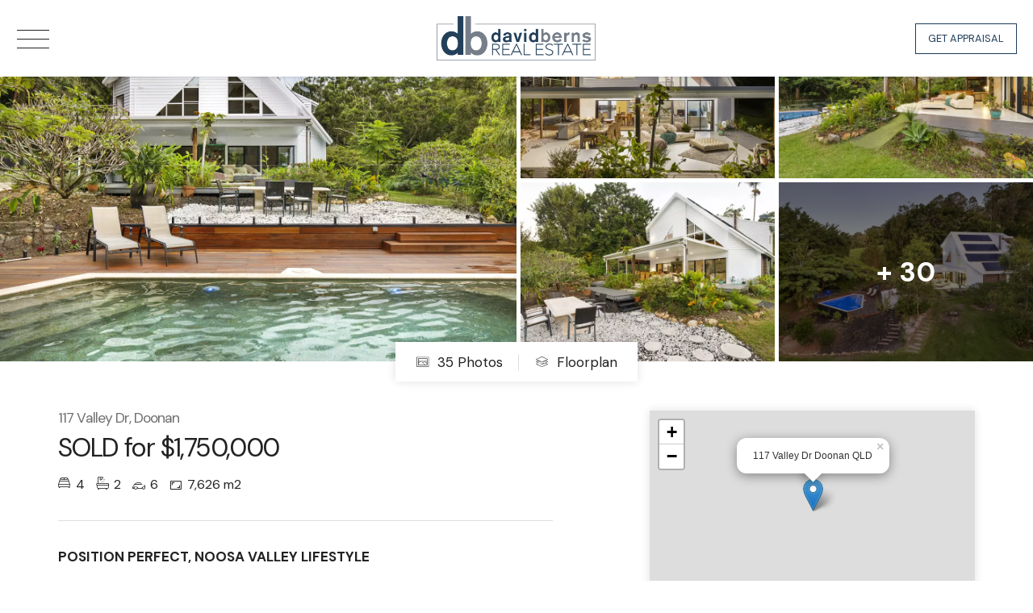

--- FILE ---
content_type: text/html; charset=UTF-8
request_url: https://www.davidbernsrealestate.com.au/property/401/117-valley-dr-doonan-qld
body_size: 21106
content:
<!DOCTYPE html>
<!--[if lt IE 7]>      <html ng-app="site" class="no-js lt-ie9 lt-ie8 lt-ie7" /> <![endif]-->
<!--[if IE 7]>         <html ng-app="site" class="no-js lt-ie9 lt-ie8" /> <![endif]-->
<!--[if IE 8]>         <html ng-app="site" class="no-js lt-ie9" /> <![endif]-->
<!--[if gt IE 8]><!--> <html ng-app="site" class="no-js" /> <!--<![endif]-->
<html ng-app="site">
<head>
    <meta charset="utf-8" />
    <meta http-equiv="X-UA-Compatible" content="IE=edge,chrome=1" />

                        <title>Noosa hinterland &amp; acreage specialists in Doonan, Eumundi, Tinbeerwah and Verrierdale | David Berns Real Estate - POSITION PERFECT, NOOSA VALLEY LIFESTYLE</title>
                <meta name="generator" content="AroSoftware Pty Ltd">
        
        <meta name="keywords" content="David Berns Real Estate">
                <meta property="og:url" content="https://www.davidbernsrealestate.com.au/property/401/117-valley-dr-doonan-qld"/>
        <meta property="og:type" content="website" />
        <meta property="og:title" content="POSITION PERFECT, NOOSA VALLEY LIFESTYLE"/>
        <meta name="description" content="117 Valley Road, Doonan, QLD 4562. POSITION PERFECT, NOOSA VALLEY LIFESTYLE This home is situated in the Noosa Valley precinct in the suburb of Doonan. North facing, elevated just under two acres. This exciting double brick home has four bedrooms, two bathrooms, two garages on an acreage style living property, enjoying northern partial vistas of the Noosa Valley Golf Course. Nothing left to do, but relax with drink in hand, enjoying this tranquil view. Detailed Features. Home: Land:">
                <meta property="og:image" content="https://thm.arosoftware.com/aro-au-prod-storage.s3-ap-southeast-2.amazonaws.com/davidberns/listings/401/images/0005_jaseimages_190422_6005-6260ba82040cc.w.500.h.500.q.75.jpg"/>
        <meta name="thumbnail" content="https://thm.arosoftware.com/aro-au-prod-storage.s3-ap-southeast-2.amazonaws.com/davidberns/listings/401/images/0005_jaseimages_190422_6005-6260ba82040cc.w.500.h.500.q.75.jpg" />
                        <meta property="og:image:secure_url" content="https://thm.arosoftware.com/aro-au-prod-storage.s3-ap-southeast-2.amazonaws.com/davidberns/listings/401/images/0005_jaseimages_190422_6005-6260ba82040cc.w.500.h.500.q.75.jpg"/>
                        <meta property="og:image:width" content="500"/>
                        <meta property="og:image:height" content="500"/>
                <meta property="og:site_name" content="David Berns Real Estate"/>
        <meta property="og:description" content="117 Valley Road, Doonan, QLD 4562. POSITION PERFECT, NOOSA VALLEY LIFESTYLE This home is situated in the Noosa Valley precinct in the suburb of Doonan. North facing, elevated just under two acres. This exciting double brick home has four bedrooms, two bathrooms, two garages on an acreage style living property, enjoying northern partial vistas of the Noosa Valley Golf Course. Nothing left to do, but relax with drink in hand, enjoying this tranquil view. Detailed Features. Home: Land:"/>

                                    <link rel="canonical" href="https://www.davidbernsrealestate.com.au/property/401/117-valley-dr-doonan-qld">
        
                <html lang="en"/>


    
    <meta name="viewport" content="width=device-width, initial-scale=1.0">

        <!--

     Websites powered by:

         /\             / ____|      / _| |
        /  \   _ __ ___| (___   ___ | |_| |___      ____ _ _ __ ___
       / /\ \ | '__/ _ \\___ \ / _ \|  _| __\ \ /\ / / _` | '__/ _ \
      / ____ \| | | (_) |___) | (_) | | | |_ \ V  V / (_| | | |  __/
     /_/    \_\_|  \___/_____/ \___/|_|  \__| \_/\_/ \__,_|_|  \___|

     Professional, Web-based Australian Real Estate Software

    -->
    
    <meta name="shortcut icon" content="/app/icons/favicon.ico" />
<meta name="msapplication-config" content="/app/icons/browserconfig.xml">
<meta name="msapplication-TileColor" content="#ffffff">
<meta name="msapplication-TileImage" content="/app/icons/mstile-144x144.png">
<meta name="theme-color" content="#ffffff">

<link rel="apple-touch-icon" sizes="152x152" href="/app/icons/apple-touch-icon-152x152.png">
<link rel="icon" type="image/png" href="/app/icons/favicon-96x96.png" sizes="96x96">
<link rel="icon" type="image/png" href="/app/icons/android-chrome-192x192.png" sizes="192x192">
<link rel="manifest" href="/app/icons/manifest.json">
<link rel="shortcut icon" href="/app/icons/favicon.ico">
    
        
                    <link rel="preconnect" href="https://fonts.googleapis.com">
            <link rel="preconnect" href="https://fonts.gstatic.com" crossorigin>
        
        <!-- font imports -->
                    <link href="https://fonts.googleapis.com/css2?family=DM+Sans:wght@400;500;700&amp;display=swap" rel="preload" as="style" onload="this.onload=null;this.rel='stylesheet'"/>
        
        <!-- icon css -->
        <!-- @todo: pull the icon set css classes from the site api -->
        <link href="https://cdn.icomoon.io/36131/AroCMSIconsOutline/style.css" rel="preload" as="style" onload="this.onload=null;this.rel='stylesheet'"><!-- general interface icons -->
        <link href="https://cdn.icomoon.io/36131/AroRealEstateIcons4/style.css" rel="preload" as="style" onload="this.onload=null;this.rel='stylesheet'"><!-- Real Estate Icon Set -->
        <link href="https://cdn.icomoon.io/36131/AroSocialIconsOutline/style.css?0603202300" rel="preload" as="style" onload="this.onload=null;this.rel='stylesheet'"><!-- Social Icon Set -->

        <link href="https://sites-assets-cf.arosoftware.com/AroWebsiteBundle/vendor/blueimp-gallery/css/blueimp-gallery.min.css?2808202400" rel="preload" as="style" onload="this.onload=null;this.rel='stylesheet'">
        <!--<link href="https://sites-assets-cf.arosoftware.com/AroWebsiteBundle/vendor/blueimp-bootstrap-image-gallery/css/bootstrap-image-gallery.min.css" rel="preload" as="style" onload="this.onload=null;this.rel='stylesheet'">-->
        <link href="https://sites-assets-cf.arosoftware.com/AroWebsiteBundle/vendor/bootstrap-select/dist/css/bootstrap-select.min.css" rel="preload" as="style" onload="this.onload=null;this.rel='stylesheet'">

                    
                        
        <!-- load site and template css -->
        <link href="/app/css/site.css?0705202500" rel="stylesheet">

        <style type="text/css">
            h1 { font-family: "DM Sans", sans-serif; }
            h2 { font-family: "DM Sans", sans-serif; }
            h3 { font-family: "DM Sans", sans-serif; }
            h4 { font-family: "DM Sans", sans-serif; }
            h5 { font-family: "DM Sans", sans-serif; }
            h6 { font-family: "DM Sans", sans-serif; }
            body, p { font-family: "DM Sans", sans-serif; }
            .sf-menu li a { font-family: "DM Sans", sans-serif; }
            .sf-menu li li a { font-family: "DM Sans", sans-serif; }
        </style>

        
                    <!-- load customBlocks header css -->
            <style type="text/css">
                                
                            </style>
        
        
    
    
        <!-- HTML5 Shim and Respond.js IE8 support of HTML5 elements and media queries -->
        <!-- WARNING: Respond.js doesn't work if you view the page via file:// -->
        <!--[if lt IE 9]>
        <script type="text/javascript" src="https://sites-assets-cf.arosoftware.com/AroWebsiteBundle/vendor/html5shiv/dist/html5shiv.js"></script>
        <script type="text/javascript" src="https://sites-assets-cf.arosoftware.com/AroWebsiteBundle/vendor/respond/respond.min.js"></script>
        <![endif]-->

        
                    <!-- customBlocks header js -->
                            <!-- Google Tag Manager -->
<script>(function(w,d,s,l,i){w[l]=w[l]||[];w[l].push({'gtm.start':
new Date().getTime(),event:'gtm.js'});var f=d.getElementsByTagName(s)[0],
j=d.createElement(s),dl=l!='dataLayer'?'&l='+l:'';j.async=true;j.src=
'https://www.googletagmanager.com/gtm.js?id='+i+dl;f.parentNode.insertBefore(j,f);
})(window,document,'script','dataLayer','GTM-WT8LL8KG');</script>
<!-- End Google Tag Manager -->
<!-- Meta Pixel Code -->
<script>
!function(f,b,e,v,n,t,s)
{if(f.fbq)return;n=f.fbq=function(){n.callMethod?
n.callMethod.apply(n,arguments):n.queue.push(arguments)};
if(!f._fbq)f._fbq=n;n.push=n;n.loaded=!0;n.version='2.0';
n.queue=[];t=b.createElement(e);t.async=!0;
t.src=v;s=b.getElementsByTagName(e)[0];
s.parentNode.insertBefore(t,s)}(window, document,'script',
'https://connect.facebook.net/en_US/fbevents.js');
fbq('init', '908241470666915');
fbq('track', 'PageView');
</script>
<noscript><img height="1" width="1" style="display:none"
src="https://www.facebook.com/tr?id=908241470666915&ev=PageView&noscript=1"
/></noscript>
<!-- End Meta Pixel Code -->
                    
                    <!-- JavaScript Code Context: page-->
                                        <link rel="stylesheet" href="https://unpkg.com/leaflet@1.7.1/dist/leaflet.css"
            integrity="sha512-xodZBNTC5n17Xt2atTPuE1HxjVMSvLVW9ocqUKLsCC5CXdbqCmblAshOMAS6/keqq/sMZMZ19scR4PsZChSR7A=="
            crossorigin=""/>

            <style>
                #leaflet_mapId_188b3c8ae7cecbcb { height: 400px; }
            </style>
            
                                        <link rel="stylesheet" href="https://unpkg.com/leaflet@1.7.1/dist/leaflet.css"
            integrity="sha512-xodZBNTC5n17Xt2atTPuE1HxjVMSvLVW9ocqUKLsCC5CXdbqCmblAshOMAS6/keqq/sMZMZ19scR4PsZChSR7A=="
            crossorigin=""/>

            <style>
                #leaflet_mapId_188b3c8ae8134bc8 { height: 250px; }
            </style>
            
                    
    </head>
<body browser-detect ontouchstart="" >





        <nav class="full-screen-menu" role="navigation">
    <button type="button" class="menu-toggle menu-toggle-full-screen btn btn-primary" aria-label="Open menu">
    <span class="menu-toggle-bars">
        <span></span>
        <span></span>
        <span></span>
    </span>
</button>


        <div class="full-screen-menu-inner">
        <div class="row">
            <div class="col-sm-4 full-screen-menu-menu-wrap">
                <h4>Navigate</h4>
                    
    
    <ul class="nav mobile-menu-nav">
        
                
                                    <li>
                    <a id="mobile-menu-item-50" href="/"  target="_self"  >
                                                Home
                    </a>
                </li>
                                                <li class="dropdown ">
                    <a id="mobile-menu-item-32" class="dropdown-toggle" href="javascript:void(0);" data-toggle="dropdown">
                                                Residential
                    </a>
                    <ul class="dropdown-menu mobile-menu-nav">
                                                                                                                                <li>
                                    <a href="/buy"  target="_self"  >
                                                                                Residential Listings
                                    </a>
                                </li>
                                                                                                                <li>
                                    <a href="/open-homes"  target="_self"  >
                                                                                Open homes
                                    </a>
                                </li>
                                                                                                                <li>
                                    <a href="/property-alerts"  target="_self"  >
                                                                                Property Alerts
                                    </a>
                                </li>
                                                                        </ul>
                </li>
                                                <li class="dropdown ">
                    <a id="mobile-menu-item-55" class="dropdown-toggle" href="javascript:void(0);" data-toggle="dropdown">
                                                Land
                    </a>
                    <ul class="dropdown-menu mobile-menu-nav">
                                                                                                                                <li>
                                    <a href="/land"  target="_self"  >
                                                                                Land Listings
                                    </a>
                                </li>
                                                                                                                <li>
                                    <a href="/recent-land-sales"  target="_self"  >
                                                                                Recent Land Sales
                                    </a>
                                </li>
                                                                                                                <li>
                                    <a href="/land-appraisal"  target="_self"  >
                                                                                Land Appraisal
                                    </a>
                                </li>
                                                                        </ul>
                </li>
                                                <li class="dropdown ">
                    <a id="mobile-menu-item-33" class="dropdown-toggle" href="javascript:void(0);" data-toggle="dropdown">
                                                Sell
                    </a>
                    <ul class="dropdown-menu mobile-menu-nav">
                                                                                                                                <li>
                                    <a href="/recent-sales"  target="_self"  >
                                                                                Recent sales
                                    </a>
                                </li>
                                                                                                                <li>
                                    <a href="/suburb-profiles"  target="_self"  >
                                                                                Suburb Profiles
                                    </a>
                                </li>
                                                                                                                <li>
                                    <a href="/appraisal"  target="_self"  >
                                                                                Sales appraisal
                                    </a>
                                </li>
                                                                        </ul>
                </li>
                                                <li class="dropdown ">
                    <a id="mobile-menu-item-31" class="dropdown-toggle" href="javascript:void(0);" data-toggle="dropdown">
                                                About
                    </a>
                    <ul class="dropdown-menu mobile-menu-nav">
                                                                                                                                <li>
                                    <a href="/our-team"  target="_self"  >
                                                                                Our team
                                    </a>
                                </li>
                                                                                                                <li>
                                    <a href="/reviews"  target="_self"  >
                                                                                Reviews
                                    </a>
                                </li>
                                                                                                                <li>
                                    <a href="/appraisal"  target="_self"  >
                                                                                Appraisal Request
                                    </a>
                                </li>
                                                                        </ul>
                </li>
                                                <li>
                    <a id="mobile-menu-item-34" href="/contact"  target="_self"  >
                                                Contact
                    </a>
                </li>
                        </ul>

            

            </div>
            <div class="col-sm-4 full-screen-menu-social-wrap">
                <h4>Connect</h4>
                <div class="social-icons
            social-icons-links
                hide-icons block-social-icons
                
                social-icons-sm
            ">

                                        <a class=" social-facebook" href="//www.facebook.com/profile.php?id=61579868533632#" target="_blank" aria-label="Facebook page"
                    >
                    <i class="icon-social-facebook"></i>
                                            Facebook
                                    </a>
                                                            <a class=" social-instagram" href="//www.instagram.com/davidbernsrealestate/" target="_blank" aria-label="Instagram page"
                    >
                    <i class="icon-social-instagram"></i>
                                            Instagram
                                    </a>
                        </div>

            </div>
            <div class="col-sm-4 full-screen-menu-contact-wrap">
                <h4>Get In Touch</h4>
                    

<div class="contact iconfwWrap ">

                                      <span class="contact-address">
                                PO Box 2148, Noosa Heads, QLD              </span>
                        
            <span class="contact-phone">
                <tel>0408 629 438</tel></span>
    
    
            <span class="contact-email">
                <a href="&#109;&#097;&#105;&#108;&#116;&#111;&#058;&#x65;&#x6e;&#113;u&#x69;r&#121;&#64;db&#114;&#101;&#97;&#x6c;&#x65;&#x73;&#116;&#97;&#x74;&#x65;.&#x63;om&#46;&#97;&#x75;">
                        Email us
                    </a>
        </span>
    
</div>


            </div>
        </div>
    </div>
</nav>


    <div id="container" class="body-wrap property-page   feature-header-disabled ">

        
                          
<div class="header-wrap header-3-columns  affix-disable- " data-spy="affix" data-offset-top="1" data-offset-bottom="">
        <header>

        
        <div class="header-main">
            <div class="">
                <div class="header-main-inner">
                    <div class="row">
                        <div class="col-xs-9 col-sm-4 col-sm-push-4  text-left text-sm-center">
                            <div class="header-main-logo">
                                    <a href="/" title="David Berns Real Estate" class="desktop-logo">
        <img src="/app/images/logo.png" alt="David Berns Real Estate - logo" />
    </a>

                            </div>
                        </div>
                        <div class="col-xs-3 col-sm-4 col-sm-pull-4 text-right text-sm-left">
                            
        
            

        <div class="menu-wrap">
        <div class="">

            
            
            
            
            
            
            <ul class="sf-menu desktop-menu sf-menu-dropdown-default" id="superfish_188b3c8ae9331394">
                
                                    <li class="">
                        <a href="/"  target="_self"  >
                                                        Home
                        </a>
                                            </li>
                                    <li class="">
                        <a href=""  target="_self"  >
                                                        Residential
                        </a>
                                                    <ul>
            <li class="">
            <a href="/buy"  target="_self"  >
                                Residential Listings
            </a>
                    </li>
            <li class="">
            <a href="/open-homes"  target="_self"  >
                                Open homes
            </a>
                    </li>
            <li class="">
            <a href="/property-alerts"  target="_self"  >
                                Property Alerts
            </a>
                    </li>
    </ul>
                                            </li>
                                    <li class="">
                        <a href=""  target="_self"  >
                                                        Land
                        </a>
                                                    <ul>
            <li class="">
            <a href="/land"  target="_self"  >
                                Land Listings
            </a>
                    </li>
            <li class="">
            <a href="/recent-land-sales"  target="_self"  >
                                Recent Land Sales
            </a>
                    </li>
            <li class="">
            <a href="/land-appraisal"  target="_self"  >
                                Land Appraisal
            </a>
                    </li>
    </ul>
                                            </li>
                                    <li class="">
                        <a href=""  target="_self"  >
                                                        Sell
                        </a>
                                                    <ul>
            <li class="">
            <a href="/recent-sales"  target="_self"  >
                                Recent sales
            </a>
                    </li>
            <li class="">
            <a href="/suburb-profiles"  target="_self"  >
                                Suburb Profiles
            </a>
                    </li>
            <li class="">
            <a href="/appraisal"  target="_self"  >
                                Sales appraisal
            </a>
                    </li>
    </ul>
                                            </li>
                                    <li class="">
                        <a href=""  target="_self"  >
                                                        About
                        </a>
                                                    <ul>
            <li class="">
            <a href="/our-team"  target="_self"  >
                                Our team
            </a>
                    </li>
            <li class="">
            <a href="/reviews"  target="_self"  >
                                Reviews
            </a>
                    </li>
            <li class="">
            <a href="/appraisal"  target="_self"  >
                                Appraisal Request
            </a>
                    </li>
    </ul>
                                            </li>
                                    <li class="">
                        <a href="/contact"  target="_self"  >
                                                        Contact
                        </a>
                                            </li>
                            </ul>

            
                        <button type="button" class="menu-toggle menu-toggle-full-screen btn btn-primary" aria-label="Open menu">
    <span class="menu-toggle-bars">
        <span></span>
        <span></span>
        <span></span>
    </span>
</button>



        </div>
    </div>

        
                        </div>
                        <div class="hidden-xs col-sm-4 text-right">
                            <a class="btn btn-outline" href="/appraisal">Get Appraisal</a>
                        </div>
                    </div>
                </div>
            </div>
        </div>

    </header>
    </div>



        
        
        
        
        <!-- Page layout goes here -->
        <div class="content-wrap">
                                            
<div class="row">
    <div class="col-xs-12">
                                    
    





<style>
    @media print {
        #container-wrap-section_188b3c8ae6ac5b7b {
            break-inside: auto;
                    }

    }
</style>
<div id="container-wrap-section_188b3c8ae6ac5b7b" class="container-wrap  container-style-padding-0 row-spacing-default background-mode-">
    <div class="container-inner">
        <div class="container-full">
                
<div class="row">
    <div class="col-xs-12">
                                    



                        

<script>
    var dataLayer = dataLayer || [];
    dataLayer.push({
    'listing-id' : '401',    'address' : '117 Valley Dr, Doonan QLD 4562',    'price' : 'SOLD for $1,750,000',    'property-type' : 'residential',    'category' : 'House',    'listing-date' : '2026/04/24',    'available-date' : '2022/04/26',    'created-date' : '2022/04/19',    'last-updated' : '2022/07/04'    });
</script>




<div class="property-details-layout-7 property-web-stage-sold property-stage-6 property-type-residential property-office-1 property-coming-soon-0">
    <div class="print-header d-print-block" style="display:none;">
    <img src="/app/images/logo.png" alt="David Berns Real Estate - logo" />
</div>
<div class="print-main-image d-print-block" style="display:none;">
    <img src="https://thm.arosoftware.com/aro-au-prod-storage.s3-ap-southeast-2.amazonaws.com/davidberns/listings/401/images/0005_jaseimages_190422_6005-6260ba82040cc.w.1400.zc.C.aoe.1.jpg" alt="" class="img-responsive">
</div>
    <div class="property-details-media-wrap">
        

                    
<div class="property-hero-img property-details-image-grid maxImages-5">
            

<div class="property-status-banner property-status-banner-sold">Sold</div>
    
        
        <div class="row">
            <div class="col-md-6">
                        <div class="picture-wrap picture-1">
        <picture class="picture-1">
            <source width="700" height="492" media="(max-width: 768px)" srcset="https://thm.arosoftware.com/aro-au-prod-storage.s3-ap-southeast-2.amazonaws.com/davidberns/listings/401/images/0005_jaseimages_190422_6005-6260ba82040cc.w.768.zc.C.aoe.1.q.70.f.webp.jpg" class="img-responsive">
            <img width="1400px" height="980px"data-orig-src="https://aro-au-prod-storage.s3-ap-southeast-2.amazonaws.com/davidberns/listings/401/images/0005_jaseimages_190422_6005-6260ba82040cc.jpg" src="https://thm.arosoftware.com/aro-au-prod-storage.s3-ap-southeast-2.amazonaws.com/davidberns/listings/401/images/0005_jaseimages_190422_6005-6260ba82040cc.w.1400.h.980.zc.C.aoe.1.q.70.f.webp.jpg" alt="" class="img-responsive">
        </picture>
        </div>
    
            </div>
            <div class="col-md-6">
                <div class="property-details-image-grid-gallery">
                            <div class="picture-wrap picture-2"><picture><img width="700" height="492"  data-orig-src="https://aro-au-prod-storage.s3-ap-southeast-2.amazonaws.com/davidberns/listings/401/images/0035_jaseimages_190422_6063-6260ba87e6bbd.jpg" src="https://thm.arosoftware.com/aro-au-prod-storage.s3-ap-southeast-2.amazonaws.com/davidberns/listings/401/images/0035_jaseimages_190422_6063-6260ba87e6bbd.w.700.h.492.zc.C.aoe.1.q.70.f.webp.jpg" alt="" class="img-responsive"></picture></div>
    
                            <div class="picture-wrap picture-3"><picture><img width="700" height="492"  data-orig-src="https://aro-au-prod-storage.s3-ap-southeast-2.amazonaws.com/davidberns/listings/401/images/0034_jaseimages_190422_6061-6260ba87b8377.jpg" src="https://thm.arosoftware.com/aro-au-prod-storage.s3-ap-southeast-2.amazonaws.com/davidberns/listings/401/images/0034_jaseimages_190422_6061-6260ba87b8377.w.700.h.492.zc.C.aoe.1.q.70.f.webp.jpg" alt="" class="img-responsive"></picture></div>
                
                                                    <div class="picture-wrap picture-4"><picture><img width="700" height="492"  data-orig-src="https://aro-au-prod-storage.s3-ap-southeast-2.amazonaws.com/davidberns/listings/401/images/0032_jaseimages_190422_6056-6260ba8749869.jpg" src="https://thm.arosoftware.com/aro-au-prod-storage.s3-ap-southeast-2.amazonaws.com/davidberns/listings/401/images/0032_jaseimages_190422_6056-6260ba8749869.w.700.h.492.zc.C.aoe.1.q.70.f.webp.jpg" alt="" class="img-responsive"></picture></div>
    
                                <div class="picture-wrap picture-5">
            <picture><img width="700" height="492"  data-orig-src="https://aro-au-prod-storage.s3-ap-southeast-2.amazonaws.com/davidberns/listings/401/images/0030_jaseimages_190422_6048-6260ba86ddcb9.jpg" src="https://thm.arosoftware.com/aro-au-prod-storage.s3-ap-southeast-2.amazonaws.com/davidberns/listings/401/images/0030_jaseimages_190422_6048-6260ba86ddcb9.w.700.h.492.zc.C.aoe.1.q.70.f.webp.jpg" alt="" class="img-responsive"></picture>
                            <span data-orig-src="https://aro-au-prod-storage.s3-ap-southeast-2.amazonaws.com/davidberns/listings/401/images/0030_jaseimages_190422_6048-6260ba86ddcb9.jpg" class="picture-count">+ 30</span>
                    </div>
    
                                    </div>
            </div>
        </div>
    
        </div>
        <div class="container">
            <div class="row"><div class="col-xs-12"><div class="property-details-nav-wrap">  <div class="property-details-nav js-property-navbar">
    <ul class="">
                    <li><a data-orig-src="https://aro-au-prod-storage.s3-ap-southeast-2.amazonaws.com/davidberns/listings/401/images/0005_jaseimages_190422_6005-6260ba82040cc.jpg" href="javascript:void(0);" class="js-photos"><i class="icon-general-photo"></i> 35 Photos</a></li>
                            <li>
                                                
    
    
    
    
<button id="trgger_fullscreen-slideShow_188b3c8ae6df78c4" class="btn btn-primary btn-block">
    <i class="icon-general-stack"></i>     Floorplan</button>
<div id="links_fullscreen-slideShow_188b3c8ae6df78c4" class="hidden">
            <a href="https://aro-au-prod-storage.s3-ap-southeast-2.amazonaws.com/davidberns/listings/401/images/117_Valley_Drive_Doonan_5831-6264b00b9f7cf.jpg" data-thumbnail="https://thm.arosoftware.com/aro-au-prod-storage.s3-ap-southeast-2.amazonaws.com/davidberns/listings/401/images/117_Valley_Drive_Doonan_5831-6264b00b9f7cf.w.80.h.60.zc.1.jpg"></a>
    </div>


            </li>
                
        
            </ul>
  </div>
</div></div></div>
        </div>
    </div>
    <div class="container property-details-content-wrap">
        <div class="row">

            <div class="col-md-7">
                <div class="property-details-content">
                                        <div class="property-details-section property-key-details">
                                                    <h1 class="property-address">117 Valley Dr, Doonan</h1>
                                                <h3 class="property-price"> SOLD for $1,750,000</h3>

                          
<span class="property-icons-wrap ">
        <span class="property-icon property-icon-beds">
        <i class="icon-realestate-bedrooms"></i>        <span class="property-icon-count">4</span>
            </span>
            <span class="property-icon property-icon-baths">
        <i class="icon-realestate-bathrooms"></i>        <span class="property-icon-count">2</span>
            </span>
            <span class="property-icon property-icon-cars">
        <i class="icon-realestate-garages"></i>        <span class="property-icon-count">6</span>
            </span>
            
    
                <span class="property-icon property-icon-land">
          <i class="icon-realestate-land-area"></i>
          <span class="property-icon-count">
                            <span class="property-icon-label">7,626&nbsp;m2</span>
                      </span>
                </span>
          
    
    
    
    
</span>
                    </div>
                    
                                                            
                                                            
                                        <div class="read-more-wrap property-details-section">
                        <input type="checkbox" class="read-more" id="read-more-id" role="button">
                        <div class="property-details-description truncate truncate-all">
                                <p class="property-small-heading">POSITION PERFECT, NOOSA VALLEY LIFESTYLE</p>
                                <p><strong>117 Valley Road, Doonan, QLD 4562</strong></p> <p><strong>POSITION PERFECT, NOOSA VALLEY LIFESTYLE </strong></p> <p>This home is situated in the Noosa Valley precinct in the suburb of Doonan.</p> <p>North facing, elevated just under two acres. This exciting double brick home has four bedrooms, two bathrooms, two garages on an acreage style living property, enjoying northern partial vistas of the Noosa Valley Golf Course.</p> <p>Relax in the large undercover entertainment area overlooking decks and a concrete saltwater pool, nestled amongst sustainable gardens, mixed fruit orchids and native trees creating ample bird life and tweets.</p> <p>This property enjoys a wonderful, relaxed lifestyle, very quiet and sublime within 10 minutes to Noosa,&nbsp;25 minutes to the Sunshine Coast International Airport, 5 minutes to Eumundi Markets, 10 minutes to Noosa emergency Hospital.</p> <p>School bus pickup at the front door, to organise an inspection in this exclusive neighbourhood call David Berns on 0408629438</p> <p>Nothing left to do, but relax with drink in hand, enjoying this tranquil view.</p> <p>&nbsp;</p> <p>Detailed Features</p> <p><strong>Home:</strong></p> <p>&middot;&nbsp;&nbsp;&nbsp;&nbsp;&nbsp; <strong>&nbsp;</strong>4 bed, 2 bathroom, 2 garage, 1 laundry, 1 study</p> <p>&middot;&nbsp;&nbsp;&nbsp;&nbsp;&nbsp; &nbsp;Multiple levels</p> <p>&middot;&nbsp;&nbsp;&nbsp;&nbsp;&nbsp; Elevated home on level land</p> <p>&middot;&nbsp;&nbsp;&nbsp;&nbsp;&nbsp; Option for secondary dwelling</p> <p>&middot;&nbsp;&nbsp;&nbsp;&nbsp;&nbsp; Beautiful bush surroundings and views</p> <p>&middot;&nbsp;&nbsp;&nbsp;&nbsp;&nbsp; Kitchen with gas cooktop, electric oven, dishwasher</p> <p>&middot;&nbsp;&nbsp;&nbsp;&nbsp;&nbsp; Expansive covered alfresco area</p> <p>&middot;&nbsp;&nbsp;&nbsp;&nbsp;&nbsp; Ample storage</p> <p>&middot;&nbsp;&nbsp;&nbsp;&nbsp;&nbsp; 3 Phase power</p> <p>&middot;&nbsp;&nbsp;&nbsp;&nbsp;&nbsp; Smoke alarms</p> <p>&middot;&nbsp;&nbsp;&nbsp;&nbsp;&nbsp; Ceiling fans</p> <p>&middot;&nbsp;&nbsp;&nbsp;&nbsp;&nbsp; Security System</p> <p><strong>&nbsp;</strong><strong>Land:</strong></p> <p>&middot;&nbsp;&nbsp;&nbsp;&nbsp;&nbsp; 7,626m2</p> <p>&middot;&nbsp;&nbsp;&nbsp;&nbsp;&nbsp; RPD: L70 RP 175 163</p> <p>&middot;&nbsp;&nbsp;&nbsp;&nbsp;&nbsp; SUNSHINE COAST COUNCIL</p> <p>&middot;&nbsp;&nbsp;&nbsp;&nbsp;&nbsp; Flat, level land, gentle slopes</p> <p>&middot;&nbsp;&nbsp;&nbsp;&nbsp;&nbsp; 55 thousand litres of filtered tank water</p> <p>&middot;&nbsp;&nbsp;&nbsp;&nbsp;&nbsp; Fruit Orchids</p> <p>&middot;&nbsp;&nbsp;&nbsp;&nbsp;&nbsp; Native Australian trees</p> <p><strong>Infrastructure:</strong></p> <p>&middot;&nbsp;&nbsp;&nbsp;&nbsp;&nbsp; Large Solar Panel setup</p> <p>&middot;&nbsp;&nbsp;&nbsp;&nbsp;&nbsp; Saltwater pool</p> <p>&middot;&nbsp;&nbsp;&nbsp;&nbsp;&nbsp; Double lockup garage</p> <p>&middot;&nbsp;&nbsp;&nbsp;&nbsp;&nbsp; Outdoor alfresco area</p> <p><strong>&nbsp;</strong></p> <p>&nbsp;</p> <p class="MsoNormal">&nbsp;</p>
                        </div>
                        <label class="read-more-label btn btn-default btn-xs" for="read-more-id"><span>Read more</span><span>Read less</span></label>
                    </div>
                    
                                                                                                    
                                        <div class="property-details-section property-details">
                        <p class="property-small-heading">Details</p>
                        
<table class="table table-condensed">
    <tbody>
        
                                  <tr class="property-table-address">
              <th>Address</th>
              <td>117 Valley Dr, Doonan</td>
          </tr>
        
                
                                                                                                                    <tr class="property-table-price">
                    <th>Price</th>
                                          <td>SOLD for $1,750,000</td>
                                    </tr>
                                                <tr class="property-table-property-type">
                    <th>Property Type</th>
                                          <td>Residential</td>
                                    </tr>
                                                <tr class="property-table-property-id">
                    <th>Property ID</th>
                                          <td>401</td>
                                    </tr>
                                                                                                                        
                    <tr class="property-table-categories">
                <th>Category</th>
                <td>House</td>
            </tr>
        
                    <tr class="property-table-land-area">
                <th>Land Area</th>
                                    <td>7,626&nbsp;m2</td>
                            </tr>
        

        
        
        


            </tbody>
</table>
                    </div>
                    

                    <div class="property-documents">
                        

                    </div>

                    <div class="property-details-section property-share">
                        <p class="property-small-heading">Share</p>
                        

<div class="modal fade" id="form_188b3c8ae74936d7">
    <div class="modal-dialog ">
        <div class="modal-content">
            <div class="modal-header">
                <button type="button" class="close" data-dismiss="modal"><span aria-hidden="true">&times;</span><span class="sr-only">Close</span></button>
                <h4 class="modal-title">Email a friend</h4>
            </div>
            <div class="modal-body">
                    
<p>Select your email service</p>
<div class="email-friend">
    <a class="email-friend-email" href="mailto: ?cc=&amp;bcc=&amp;subject=Take a look at this link!&amp;body=Hey, Check out this link%0D%0A%0D%0Ahttps%3A%2F%2Fwww.davidbernsrealestate.com.au%2Fproperty%2F401%2F117-valley-dr-doonan-qld" target="_blank">
        <i class="icon-general-envelope"></i>
        <span>Email</span>
    </a>
    <a class="email-friend-gmail" href="https://mail.google.com/mail/?view=cm&fs=1&to=&amp;cc=&amp;bcc=&amp;su=Take a look at this link!&amp;body=Hey, Check out this link%0D%0A%0D%0Ahttps%3A%2F%2Fwww.davidbernsrealestate.com.au%2Fproperty%2F401%2F117-valley-dr-doonan-qld" target="_blank">
        <i class="icon-general-logo-google"></i>
        <span>Gmail</span>
    </a>
    <a class="email-friend-yahoo" href="https://compose.mail.yahoo.com/&amp;to=&amp;cc=&amp;bcc=&amp;subject=Take a look at this link!&amp;body=Hey, Check out this link%0D%0A%0D%0Ahttps%3A%2F%2Fwww.davidbernsrealestate.com.au%2Fproperty%2F401%2F117-valley-dr-doonan-qld" target="_blank">
        <i class="icon-general-logo-yahoo"></i>
        <span>Yahoo!</span>
    </a>
    <a class="email-friend-outlook" href="https://outlook.live.com/owa/?path=/mail/action/compose&to=&amp;cc=&amp;bcc=&amp;subject=Take a look at this link!&amp;body=Hey, Check out this link%0D%0Ahttps%3A%2F%2Fwww.davidbernsrealestate.com.au%2Fproperty%2F401%2F117-valley-dr-doonan-qld" target="_blank">
        <i class="icon-general-logo-outlook"></i>
        <span>Outlook</span>
    </a>
</div>

            </div>
                    </div><!-- /.modal-content -->
    </div><!-- /.modal-dialog -->
</div><!-- /.modal -->



<div class="social-icons social-share iconfwWrap">
    <ul class="list-inline">
        <li><a class="js-share" target="_blank" href="https://www.facebook.com/sharer.php?u=https%3A%2F%2Fwww.davidbernsrealestate.com.au%2Fproperty%2F401%2F117-valley-dr-doonan-qld&amp;t="><i class="icon-social-facebook"></i></a></li>
        <li><a class="js-share" target="_blank" href="https://twitter.com/share?text=Check out this property I found&url=https%3A%2F%2Fwww.davidbernsrealestate.com.au%2Fproperty%2F401%2F117-valley-dr-doonan-qld&hashtags=arorealty"><i class="icon-social-twitter"></i></a></li>
        <li><a class="js-share" target="_blank" href="https://www.linkedin.com/shareArticle?mini=true&url=https%3A%2F%2Fwww.davidbernsrealestate.com.au%2Fproperty%2F401%2F117-valley-dr-doonan-qld&title=&summary=&source=ARO realty"><i class="icon-social-linkedin"></i></a></li>
                <li class="hidden-md hidden-lg"><a href="mailto: ?cc=&amp;bcc=&amp;subject=Take a look at this link!&amp;body=Hey, Check out this link%0D%0A%0D%0Ahttps%3A%2F%2Fwww.davidbernsrealestate.com.au%2Fproperty%2F401%2F117-valley-dr-doonan-qld" target="_blank" data-target="#form_188b3c8ae74936d7"><i class="icon-general-contact-email"></i></a></li>
        <li class="hidden-xs hidden-sm"><a href="#" data-toggle="modal" data-target="#form_188b3c8ae74936d7"><i class="icon-general-contact-email"></i></a></li>
    </ul>
</div>



                    </div>
                                        <div class="property-details-section property-quicklinks">
                        <div>
                            

    
    
    
    
    
    
    
    <!-- Before You Bid BPI button for Sales -->
                        
    
    <!-- Before You Bid Strata button for Sales -->
                        
    

    <!-- Inspect Re button for Rentals -->
    <div class="inspect-real-estate inspect-real-estate--property-list" ng-if="item.fields.listing_cat == 'rental'">
            </div>

    <!-- Inspect button for Sales -->
    <div class="inspect-real-estate inspect-real-estate--property-list" ng-if="item.fields.listing_cat == 'residential'">
            </div>

    
    <!-- twoApply button -->
    
    <!-- reaIgnite button -->
    

    
    
    
    
    
    
    
    <!-- Before You Bid BPI button for Sales -->
                        
    
    <!-- Before You Bid Strata button for Sales -->
                        
    

    <!-- Inspect Re button for Rentals -->
    <div class="inspect-real-estate inspect-real-estate--property-list" ng-if="item.fields.listing_cat == 'rental'">
            </div>

    <!-- Inspect button for Sales -->
    <div class="inspect-real-estate inspect-real-estate--property-list" ng-if="item.fields.listing_cat == 'residential'">
            </div>

    
    <!-- twoApply button -->
    
    <!-- reaIgnite button -->
    

    
    
    
    
    
    
    
    <!-- Before You Bid BPI button for Sales -->
                        
    
    <!-- Before You Bid Strata button for Sales -->
                        
    

    <!-- Inspect Re button for Rentals -->
    <div class="inspect-real-estate inspect-real-estate--property-list" ng-if="item.fields.listing_cat == 'rental'">
            </div>

    <!-- Inspect button for Sales -->
    <div class="inspect-real-estate inspect-real-estate--property-list" ng-if="item.fields.listing_cat == 'residential'">
            </div>

    
    <!-- twoApply button -->
    
    <!-- reaIgnite button -->
    

    
    
    
    
    
    
    
    <!-- Before You Bid BPI button for Sales -->
                        
    
    <!-- Before You Bid Strata button for Sales -->
                        
    

    <!-- Inspect Re button for Rentals -->
    <div class="inspect-real-estate inspect-real-estate--property-list" ng-if="item.fields.listing_cat == 'rental'">
            </div>

    <!-- Inspect button for Sales -->
    <div class="inspect-real-estate inspect-real-estate--property-list" ng-if="item.fields.listing_cat == 'residential'">
            </div>

    
    <!-- twoApply button -->
    
    <!-- reaIgnite button -->
    

                    
        
        <div class="modal fade" id="form_188b3c8ae7694b4b">
    <div ng-controller="listingEnquiryFormCtrl" ng-init="formUniqueId = &#039;&#039;; listingId = 401;" class="modal-dialog ">
        <div class="modal-content">
            <div class="modal-header">
                <button type="button" class="close" data-dismiss="modal"><span aria-hidden="true">&times;</span><span class="sr-only">Close</span></button>
                <h4 class="modal-title">Send Enquiry</h4>
            </div>
            <div class="modal-body">
                            
<div id="lefContainer" class="form-vertical" role="form">
    <form enhanced-form persist-fields="listingId" use-build-in-btns="false" action="/submit/listingenquiry" name="form" class="">
        <div class="fade in" ng-hide="formSubmitted || formLoading">

            <div class="form-group hidden">
                <label for="lef_188b3c8ae79189ac_listingAddress" class="col-sm-4 control-label">Property Address</label>
                <div class="col-sm-8">
                    <input type="text" readonly name="listingAddress" class="form-control" id="lef_188b3c8ae79189ac_listingAddress" value="117 Valley Dr">
                    <input type="hidden" name="listingId" class="form-control" id="lef_188b3c8ae79189ac_listingId" value="401">
                </div>
            </div>

            


















<div class="form-group"  ng-init="data.title1 = ' ';"      ng-class="{ 'has-error': (form.title1.$dirty && form.title1.$invalid) || (form.firstName1.$dirty && form.firstName1.$invalid) || (form.lastName1.$dirty && form.lastName1.$invalid), 'has-success': (form.title1.$dirty && ! form.title1.$invalid) && (form.firstName1.$dirty && ! form.firstName1.$invalid) && (form.lastName1.$dirty && ! form.lastName1.$invalid) }">
    <label for="_name" class="col-sm-4 control-label">Your Name *</label>
    <div class="col-sm-8">
        <div class="row">
                        <div class="col-sm-6" ng-class="{ 'has-error': form.firstName1.$dirty && form.firstName1.$invalid, 'has-success': form.firstName1.$dirty && ! form.firstName1.$invalid }">
                <input type="text" ng-model="data.firstName1" name="firstName1" class="form-control" id="_firstName1" placeholder="First Name" tooltip="Enter your first name" minlength="3" required />
                <label for="_firstName1">First Name *</label>
            </div>
                        <div class="col-sm-6" ng-class="{ 'has-error': form.lastName1.$dirty && form.lastName1.$invalid, 'has-success': form.lastName1.$dirty && ! form.lastName1.$invalid }">
                <input type="text" ng-model="data.lastName1" name="lastName1" class="form-control" id="_lastName1" placeholder="Last Name" tooltip="Enter your last name" minlength="3" required />
                <label for="_lastName1">Last Name *</label>
            </div>
        </div>
        <label class="control-label" for="_title1" ng-show="form.title1.$dirty && form.title1.$error.required">Please enter your title.</label>
        <label class="control-label" for="_firstName1" ng-show="form.firstName1.$dirty && form.firstName1.$error.required">Please enter your first name.</label>
        <label class="control-label" for="_middleName1" ng-show="form.middleName1.$dirty && form.middleName1.$error.required">Please enter your middle name.</label>
        <label class="control-label" for="_lastName1" ng-show="form.lastName1.$dirty && form.lastName1.$error.required">Please enter your last name.</label>
    </div>
</div>


<div class="form-group email-group" ng-class="{ 'has-error': form.email.$dirty && form.email.$invalid, 'has-success': form.email.$dirty && ! form.email.$invalid }">
    <label for="_email" class="col-sm-4 control-label">Your Email Address *</label>
    <div class="col-sm-8">
        <div class="row">
                        <div class="col-xs-12">
                <input type="email" ng-model="data.email" email-validate name="email" class="form-control" id="_email" placeholder="Your Email Address" tooltip="Enter your email address" required>
                <label class="control-label" for="_email" ng-show="form.email.$dirty && form.email.$error.required">Please enter your email address.</label>
                <label class="control-label" for="_email" ng-show="form.email.$dirty && form.email.$error.email">This is not a valid email. An email must contain the @ symbol.</label>
            </div>
                    </div>
    </div>
</div>

    <div class="form-group" ng-class="{ 'has-error': form.phone.$dirty && form.phone.$invalid, 'has-success': form.phone.$dirty && ! form.phone.$invalid }">
         <label for="_phone" class="col-sm-4 control-label ">Phone Number </label>
        <div class="col-sm-8">
            <div class="row">
                                <div class="col-xs-12" cf-questions="Best <b>phone number</b>?">
                    <input type="tel" ng-model="data.phone" phone-validate name="phone" class="form-control" id="_phone" placeholder="Phone Number" tooltip="Enter your phone number" minlength="3" />
                    <label class="control-label" for="_phone" ng-show="form.phone.$dirty && form.phone.$error.required">Please enter your Phone number.</label>
                    <label class="control-label" for="_phone" ng-show="form.phone.$dirty && form.phone.$error.tooShort">A vaild phone number requires at least 10 digits.</label>
                </div>
                            </div>
        </div>
    </div>




       
                        <div class="form-group" ng-class="{ 'has-error': form.message.$dirty && form.message.$invalid, 'has-success': form.message.$dirty && ! form.message.$invalid }">
                <label for="lef_188b3c8ae79189ac_message" class="col-sm-4 control-label">Message</label>
                <div class="col-sm-8">
                    <textarea ng-model="data.message" name="message" placeholder="Message" id="lef_188b3c8ae79189ac_message" class="form-control"></textarea>
                    <label class="control-label" for="lef_188b3c8ae79189ac_message" ng-show="form.message.$dirty && form.message.$error.required">Please enter your message.</label>
                </div>
            </div>
                    </div>

        
<div class="fade in" ng-hide="formSubmitted || formLoading">


    <div class="form-group">
        <div class="col-sm-4"></div>
        <div class="col-sm-8">
          <div class="checkbox">
            <label>
              <input type="checkbox" ng-model="data.subscribed" name="subscribed" id="_subscribed" tooltip="Subscribe me for regular updates">
                                  Subscribe me for regular updates
                          </label>
          </div>
        </div>
    </div>

            <div class="form-group" ng-class="{ 'has-error': form.human.$dirty && form.human.$invalid, 'has-success': form.human.$dirty && ! form.human.$invalid }">
            <div class="col-sm-4"></div>
            <div class="col-sm-8">
                <div class="checkbox captche" captche-text="I am a human"></div>
                <label class="control-label" for="_captcha_human" ng-show="form.human.$dirty && form.human.$invalid">Please tick this box to prove you're human.</label>
            </div>
        </div>
    
    <input type="text" name="name" style="display: none;" />
    <input type="hidden" name="key" value="NjIwYzlkMTQ1ODcxMzRkY2Y2YzQ0ZWRhOGM0M2M5OTY=" />
    <input type="hidden" name="token" value="NGM3ODAyMzA4YzE3NTFiNWJhZWEyYTM5OWI2NzdjYjk=" />

    <div ng-show="buildInBtns" class="form-group text-right">
        <div class="col-sm-4"></div>
        <div class="col-sm-8">

            <button ng-show="form.$invalid && ! form.$dirty" class="btn btn-default" ng-click="submit()" tooltip="Please complete the required fields before submitting" type="submit">
                <i class="icon-general-submit"></i>
                Submit
            </button>

            <button ng-show="form.$invalid && form.$dirty" class="btn btn-warning" ng-click="submit()" tooltip="Please complete the required fields before submitting" type="submit">
                <i class="icon-general-warning"></i>
                Submit
            </button>

            <button ng-show="!form.$invalid" ng-click="submit()" tooltip="Click here to submit the enquiry" type="submit" class="btn btn-primary">
                <i class="icon-general-submit"></i>
                Submit
            </button>
                    </div>
    </div>
</div>
    
<div ng-show="formLoading" class="fade in">
    <div class="alert alert-info">
        <p align="center">Submitting your message...</p>
        <div class="progress progress-striped active">
            <div class="progress-bar"  role="progressbar" aria-valuenow="100" aria-valuemin="0" aria-valuemax="100" style="width: 100%">
                <span class="sr-only">Submitting...</span>
            </div>
        </div>
    </div>
</div>

<div ng-show="formSubmitted && !formSubmittedError" class="fade in">
    <div class="alert alert-success">
            <h3>Thank You!</h3>
        <p>Thank you for your message.  Someone will be in touch shortly.</p>
        <p><a class="btn btn-primary" ng-click="sendAgain(true)">Send another message</a></p>
            
    </div>
</div>

<div ng-show="formSubmitted && formSubmittedError" class="fade in">
    <div class="alert alert-danger">
        
        <h3>{{ errorTitle }}</h3>
        <p>{{ errorDescription }}</p>
        
        <p><a class="btn btn-primary" ng-click="sendAgain()">Try again</a></p>
    </div>
</div>
    </form>
</div>
        
            </div>
                        <div class="modal-footer">
                            <button ng-hide="formSubmitted || formLoading" type="button" class="btn btn-default" data-dismiss="modal">Cancel</button>
            <button ng-hide="formSubmitted || formLoading" ng-click="submit()" type="button" class="btn btn-primary">Send Message</button>
        
            </div>
                    </div><!-- /.modal-content -->
    </div><!-- /.modal-dialog -->
</div><!-- /.modal -->



                
    
    
    
    
    
    
    
    <!-- Before You Bid BPI button for Sales -->
                        
    
    <!-- Before You Bid Strata button for Sales -->
                        
    

    <!-- Inspect Re button for Rentals -->
    <div class="inspect-real-estate inspect-real-estate--property-list" ng-if="item.fields.listing_cat == 'rental'">
            </div>

    <!-- Inspect button for Sales -->
    <div class="inspect-real-estate inspect-real-estate--property-list" ng-if="item.fields.listing_cat == 'residential'">
            </div>

    
    <!-- twoApply button -->
    
    <!-- reaIgnite button -->
    

    
    
    
    
    
    
    
    <!-- Before You Bid BPI button for Sales -->
                        
    
    <!-- Before You Bid Strata button for Sales -->
                        
    

    <!-- Inspect Re button for Rentals -->
    <div class="inspect-real-estate inspect-real-estate--property-list" ng-if="item.fields.listing_cat == 'rental'">
            </div>

    <!-- Inspect button for Sales -->
    <div class="inspect-real-estate inspect-real-estate--property-list" ng-if="item.fields.listing_cat == 'residential'">
            </div>

    
    <!-- twoApply button -->
    
    <!-- reaIgnite button -->
    

    
                            <div class="modal fade" id="modal-gmap_188b3c8ae7c498f6">
    <div class="modal-dialog ">
        <div class="modal-content">
            <div class="modal-header">
                <button type="button" class="close" data-dismiss="modal"><span aria-hidden="true">&times;</span><span class="sr-only">Close</span></button>
                <h4 class="modal-title">Location Map</h4>
            </div>
            <div class="modal-body">
                                
    

        
        


                
            
                        <div id="leaflet_mapId_188b3c8ae7cecbcb"></div>
            <a class="btn " href="//maps.google.com/maps?saddr=Current+Location&daddr=117+Valley+Dr%2C+Doonan+QLD+4562+AU" target="_blank"><i class="icon-general-directions"></i> Get Directions</a>

            
            
            
             
            
        
            </div>
                    </div><!-- /.modal-content -->
    </div><!-- /.modal-dialog -->
</div><!-- /.modal -->


    
    
    
    
    
    
    <!-- Before You Bid BPI button for Sales -->
                        
    
    <!-- Before You Bid Strata button for Sales -->
                        
    

    <!-- Inspect Re button for Rentals -->
    <div class="inspect-real-estate inspect-real-estate--property-list" ng-if="item.fields.listing_cat == 'rental'">
            </div>

    <!-- Inspect button for Sales -->
    <div class="inspect-real-estate inspect-real-estate--property-list" ng-if="item.fields.listing_cat == 'residential'">
            </div>

    
    <!-- twoApply button -->
    
    <!-- reaIgnite button -->
    

    
    
    
    
    
    
    
    <!-- Before You Bid BPI button for Sales -->
                        
    
    <!-- Before You Bid Strata button for Sales -->
                        
    

    <!-- Inspect Re button for Rentals -->
    <div class="inspect-real-estate inspect-real-estate--property-list" ng-if="item.fields.listing_cat == 'rental'">
            </div>

    <!-- Inspect button for Sales -->
    <div class="inspect-real-estate inspect-real-estate--property-list" ng-if="item.fields.listing_cat == 'residential'">
            </div>

    
    <!-- twoApply button -->
    
    <!-- reaIgnite button -->
    

    
    
    
    
    
    
    
    <!-- Before You Bid BPI button for Sales -->
                        
    
    <!-- Before You Bid Strata button for Sales -->
                        
    

    <!-- Inspect Re button for Rentals -->
    <div class="inspect-real-estate inspect-real-estate--property-list" ng-if="item.fields.listing_cat == 'rental'">
            </div>

    <!-- Inspect button for Sales -->
    <div class="inspect-real-estate inspect-real-estate--property-list" ng-if="item.fields.listing_cat == 'residential'">
            </div>

    
    <!-- twoApply button -->
    
    <!-- reaIgnite button -->
    

    
    
    
    
    
    
    
    <!-- Before You Bid BPI button for Sales -->
                        
    
    <!-- Before You Bid Strata button for Sales -->
                        
    

    <!-- Inspect Re button for Rentals -->
    <div class="inspect-real-estate inspect-real-estate--property-list" ng-if="item.fields.listing_cat == 'rental'">
            </div>

    <!-- Inspect button for Sales -->
    <div class="inspect-real-estate inspect-real-estate--property-list" ng-if="item.fields.listing_cat == 'residential'">
            </div>

    
    <!-- twoApply button -->
    
    <!-- reaIgnite button -->
    

    
    
    
    
    
    
    
    <!-- Before You Bid BPI button for Sales -->
                        
    
    <!-- Before You Bid Strata button for Sales -->
                        
    

    <!-- Inspect Re button for Rentals -->
    <div class="inspect-real-estate inspect-real-estate--property-list" ng-if="item.fields.listing_cat == 'rental'">
            </div>

    <!-- Inspect button for Sales -->
    <div class="inspect-real-estate inspect-real-estate--property-list" ng-if="item.fields.listing_cat == 'residential'">
            </div>

    
    <!-- twoApply button -->
    
    <!-- reaIgnite button -->
    

    
    
    
    
    
    
    
    <!-- Before You Bid BPI button for Sales -->
                        
    
    <!-- Before You Bid Strata button for Sales -->
                        
    

    <!-- Inspect Re button for Rentals -->
    <div class="inspect-real-estate inspect-real-estate--property-list" ng-if="item.fields.listing_cat == 'rental'">
            </div>

    <!-- Inspect button for Sales -->
    <div class="inspect-real-estate inspect-real-estate--property-list" ng-if="item.fields.listing_cat == 'residential'">
            </div>

    
    <!-- twoApply button -->
    
    <!-- reaIgnite button -->
    

    
    
    
    
    
    
    
    <!-- Before You Bid BPI button for Sales -->
                        
    
    <!-- Before You Bid Strata button for Sales -->
                        
    

    <!-- Inspect Re button for Rentals -->
    <div class="inspect-real-estate inspect-real-estate--property-list" ng-if="item.fields.listing_cat == 'rental'">
            </div>

    <!-- Inspect button for Sales -->
    <div class="inspect-real-estate inspect-real-estate--property-list" ng-if="item.fields.listing_cat == 'residential'">
            </div>

    
    <!-- twoApply button -->
    
    <!-- reaIgnite button -->
    

    
    
    
    
    
    
    
    <!-- Before You Bid BPI button for Sales -->
                        
    
    <!-- Before You Bid Strata button for Sales -->
                        
    

    <!-- Inspect Re button for Rentals -->
    <div class="inspect-real-estate inspect-real-estate--property-list" ng-if="item.fields.listing_cat == 'rental'">
            </div>

    <!-- Inspect button for Sales -->
    <div class="inspect-real-estate inspect-real-estate--property-list" ng-if="item.fields.listing_cat == 'residential'">
            </div>

    
    <!-- twoApply button -->
    
    <!-- reaIgnite button -->
    

    
    
    
    
    
    
    
    <!-- Before You Bid BPI button for Sales -->
                        
    
    <!-- Before You Bid Strata button for Sales -->
                        
    

    <!-- Inspect Re button for Rentals -->
    <div class="inspect-real-estate inspect-real-estate--property-list" ng-if="item.fields.listing_cat == 'rental'">
            </div>

    <!-- Inspect button for Sales -->
    <div class="inspect-real-estate inspect-real-estate--property-list" ng-if="item.fields.listing_cat == 'residential'">
            </div>

    
    <!-- twoApply button -->
    
    <!-- reaIgnite button -->
    


<ul class="list-unstyled button-link-list property-quicklinks ">
              




















              




















              




















              




















              







    <li class="quicklink-contact-agent">
        <button onclick="beforePopLefModal();" class="btn btn-primary btn-block" data-toggle="modal" data-target="#form_188b3c8ae7694b4b">
                        <span>Send Enquiry</span>
        </button>
    </li>













              








            <li class="quicklink-print-brochure">
        <a class="btn btn-primary btn-block" role="button" href="#" onclick="window.print();return false;">
                        <span>Print</span>
        </a>
    </li>
    











              












    <li class="quicklink-location-map">
        <button class="btn btn-primary btn-block" data-toggle="modal" data-target="#modal-gmap_188b3c8ae7c498f6">
                        <span>Location Map</span>
        </button>
    </li>








              













    <li class="quicklink-floorplans">
                        
    
    
    
    
<button id="trgger_fullscreen-slideShow_188b3c8ae7f420bf" class="btn btn-primary btn-block">
        Floorplan</button>
<div id="links_fullscreen-slideShow_188b3c8ae7f420bf" class="hidden">
            <a href="https://aro-au-prod-storage.s3-ap-southeast-2.amazonaws.com/davidberns/listings/401/images/117_Valley_Drive_Doonan_5831-6264b00b9f7cf.jpg" data-thumbnail="https://thm.arosoftware.com/aro-au-prod-storage.s3-ap-southeast-2.amazonaws.com/davidberns/listings/401/images/117_Valley_Drive_Doonan_5831-6264b00b9f7cf.w.80.h.60.zc.1.jpg"></a>
    </div>


    </li>







              














    





              















    




              
















    



              

















    


              




















              









          <li class="quicklink-statement-of-information">
        
      </li>
    











              




















  </ul>




    
    






<div ng-controller="UrlParamModalLauncherCtrl"
     ng-init="init('{&quot;contactAgentModalId&quot;:&quot;form_188b3c8ae7694b4b&quot;,&quot;locationMapModalId&quot;:&quot;modal-gmap_188b3c8ae7c498f6&quot;}')">
</div>                        </div>
                    </div>
                                    </div>
            </div>

            <div class="col-md-5">
                <div class="property-details-sidebar">

                                            <div class="property-location">
                                                                                                
    

        
        


                
            
                        <div id="leaflet_mapId_188b3c8ae8134bc8"></div>
            <a class="btn btn-primary btn-xs" href="//maps.google.com/maps?saddr=Current+Location&daddr=117+Valley+Dr%2C+Doonan+QLD+4562+AU" target="_blank"><i class="icon-general-directions"></i> Get Directions</a>

            
            
            
             
            
                                                    </div>
                                        <div class="property-details-sidebar-content">
                        <div class="property-consultants">
                                                            
                
                
                
                <div class="consultant-list-panel">
        <div class="consultant-list-left">
                                                                    <img alt="David Berns photo" title="David Berns" class="img-responsive" src="https://thm.arosoftware.com/aro-au-prod-storage.s3-ap-southeast-2.amazonaws.com/davidberns/contacts/7/images/1cb2eb73-2411-4b66-adce-f3af45823cf4_7307.w.75.h.75.zc.T.aoe.1.jpg" width="75" height="75" />
                    </div>
        <div class="consultant-list-body">
            <p class="consultant-list-name">David Berns</p>
                        <p class="consultant-list-phone">0408 629 438</p>
                        
        </div>
        <div class="consultant-list-email">
                                    <a class="btn btn-primary" href="&#109;&#097;&#105;&#108;&#116;&#111;&#058;&#x64;&#x61;&#118;&#x69;&#x64;&#64;&#x64;&#98;&#x72;&#101;&#x61;&#x6c;&#x65;&#x73;&#116;&#97;&#x74;&#x65;.&#99;&#x6f;&#x6d;.&#97;u"><i class="icon-general-contact-email"></i> </a>
                            </div>
        </div>
        
                                                    </div>
                                                <div class="property-cta ">

                                                        
                            
                                                        
                                                            <button onclick="beforePopLefModal();" class="btn btn-primary btn-block btn-listing-cta btn-send-enquiry" data-toggle="modal" data-target="#form_188b3c8ae822f137">
                                    <span>Send Enquiry</span>
                                </button>
                                                                                                                                                                                                                            </div>

                        

                   </div>
                </div>
            </div>

                                                <div class="col-xs-12 d-print-block"><img src="https://thm.arosoftware.com/aro-au-prod-storage.s3-ap-southeast-2.amazonaws.com/davidberns/listings/401/images/117_Valley_Drive_Doonan_5831-6264b00b9f7cf.w.1920.jpg" alt="" class="d-print-block"></div>
                            
        </div>    </div></div>








  
  

            

<!-- weblog -->
<script>
    document.addEventListener('DOMContentLoaded', function () {
        let url = 'https://yth1odab70.execute-api.ap-southeast-2.amazonaws.com/weblog?wid=2&awid=2&db=davidberns&lid=401&ip=18.222.140.48&tz=Australia/Brisbane&sid=033auako4imgmeml3i63f5jtm1&url=http://www.davidbernsrealestate.com.au/property/401/117-valley-dr-doonan-qld';
        if (url && url.length) {
            let xhr = new XMLHttpRequest();
            xhr.open('GET', url, true);
            xhr.send();
        }
    });
</script>
<noscript>
    <img src="https://yth1odab70.execute-api.ap-southeast-2.amazonaws.com/weblog?wid=2&amp;awid=2&amp;db=davidberns&amp;lid=401&amp;ip=18.222.140.48&amp;tz=Australia/Brisbane&amp;sid=033auako4imgmeml3i63f5jtm1&amp;url=http://www.davidbernsrealestate.com.au/property/401/117-valley-dr-doonan-qld" alt="analytics" style="display: none;"/>
</noscript>


                        </div>
</div>        </div>
    </div>
    
</div>
                        </div>
</div>
                    </div>
        <!-- End Page Layout -->

        

                                <div class="feature-wrap feature-footer">
                    

<div class="row">
    <div class="col-xs-12">
                                    
                        </div>
</div>
            </div>
        
                    <footer>
        

<div class="row">
    <div class="col-xs-12">
                                        





<style>
    @media print {
        #container-wrap-section_188b3c8ae9c5e8cf {
            break-inside: avoid;
                    }

    }
</style>
<div id="container-wrap-section_188b3c8ae9c5e8cf" class="container-wrap  container-footer row-spacing-default background-mode-">
    <div class="container-inner">
        <div class="container container-standard">
            <div class="row">
    <div class="region-column-left col-sm-6">
                    <div class="wrapper text-left text-sm-center">
    <div class="wrapper">
    <img src='/app/images/logo-footer.png'  alt='David Berns Real Estate - logo' class='logo-footer'></div></div>
            </div>
    <div class="region-column-right col-sm-6">
                    <div class="wrapper ">
    <div class="wrapper">
    <h5>Contact Us</h5></div></div><div class="wrapper ">
        
<div class="contact iconfwWrap  contact-block">

                                      <span class="contact-address">
                <i class="icon-general-map"></i>
                PO Box 2148, Noosa Heads, QLD              </span>
                        
            <span class="contact-phone"><i class="icon-general-contact-phone"></i> <tel>0408 629 438</tel></span>
    
    
            <span class="contact-email"><i class="icon-general-contact-email"></i>
        <a href="&#109;&#097;&#105;&#108;&#116;&#111;&#058;&#x65;n&#113;u&#x69;&#114;y&#64;db&#x72;e&#x61;l&#x65;&#x73;t&#97;&#116;e&#x2e;c&#x6f;m.au">
                        Email us
                    </a>
        </span>
    
</div>


</div><div class="wrapper text-left">
    <div class="social-icons
            social-icons-icons
                social-icons-client-color iconfwWrap
                
                social-icons-lg
            ">

                                        <a class=" social-facebook" href="//www.facebook.com/profile.php?id=61579868533632#" target="_blank" aria-label="Facebook page"
                                            tooltip="Facebook" tooltip-placement="top"
                    >
                    <i class="icon-social-facebook"></i>
                                    </a>
                                                            <a class=" social-instagram" href="//www.instagram.com/davidbernsrealestate/" target="_blank" aria-label="Instagram page"
                                            tooltip="Instagram" tooltip-placement="top"
                    >
                    <i class="icon-social-instagram"></i>
                                    </a>
                        </div>
</div>
            </div>
</div>        </div>
    </div>
    
</div>    





<style>
    @media print {
        #container-wrap-section_188b3c8aea08ca9b {
            break-inside: avoid;
                    }

    }
</style>
<div id="container-wrap-section_188b3c8aea08ca9b" class="container-wrap  container-style-font-size-80 row-spacing-default background-mode-">
    <div class="container-inner">
        <div class="container container-standard">
            
<div class="row">
    <div class="col-xs-12">
                                    <div class="wrapper text-left text-sm-center">
        <ul class="list-inline">
                    <li><a href="/home" target="_self"  >Home</a></li>
                    <li><a href="/privacy-policy" target="_self"  >Privacy</a></li>
                    <li><a href="/disclaimer" target="_self"  >Disclaimer</a></li>
            </ul>
</div><div class="wrapper text-left text-sm-center">
      <div class="footer-copy">
   
   &copy; copyright - David Berns Real Estate - 2026
   
   
   
   
   
   
   
   
   
   
   
   
   
   
   
   
   
         <a href="https://www.leadfleet.com.au/marketing/" rel="nofollow">Designed & Marketed by Lead Fleet</a>
   
   
   
   
</div>
</div><div class="wrapper text-left text-sm-center traditional-lands ">
    <div class="wrapper">
    <p>David Berns Real Estate live and work on the traditional lands of the Gabi Gabi peoples. We recognise their ongoing connection to land, water and community and pay our respect to their elders past, present and emerging.</p></div></div>
                        </div>
</div>        </div>
    </div>
    
</div>
                        </div>
</div>
    
         
    <div id="blueimp-gallery" class="blueimp-gallery blueimp-gallery-controls" data-use-bootstrap-modal="false">
        <div class="slides"></div>
        <h3 class="title"></h3>
        <a class="prev">‹</a>
        <a class="next">›</a>
        <a class="close"></a>
        <a class="play-pause"></a>
        <ol class="indicator"></ol>
    </div>
    
</footer>        
    </div> <!-- /body-wrap -->

            
        <div id="quickSearchOverlayWrap" style="display: none;">
    <div class="container">
        <div class="row">
            <div class="col-md-8 col-md-offset-2">
                <div id="quickSearchOverlayFormWrap">
                    
                    <div id="quickSearchFormWrap" ng-controller="QuickSearchFormCtrl" class="quick-search-with-icon quick-search">
                        <a id="quickSearchOverlayCloseBtn"><i class="icon-general-cross"></i></a>
                        <form role="form">
                            <div class="form-group has-feedback">
                                <input
                                    id="quickSearchText"
                                    type="text"
                                    ng-model="quickSearchText"
                                    placeholder="Search for a keyword"
                                    typeahead="listing.address_compiled for listing in getListings($viewValue)"
                                    typeahead-loading="loadingListings"
                                    typeahead-on-select="goToListing($item, $model, $label)"
                                    typeahead-wait-ms="500"
                                    typeahead-min-length="1"
                                    typeahead-template-url="customTemplate.html"
                                    class="form-control"
                                    >
                                <span ng-show="loadingListings" class="aroLoader form-control-feedback"></span>
                            </div>
                            <div ng-if="quickSearchNoResult">
                            
                            
<div class="row search-results-item no-results list-view">
    <div class="col-xs-12" style="white-space: normal;">
        <p>No properties were found..</p>
    </div>
</div>
                            
                            </div>
                        </form>
                    </div>

                    <script type="text/ng-template" id="customTemplate.html">
                        
                        
<a style="display: block;">
    <div class="row search-results-item list-view" ng-class="{ 'listing-new':match.model.is_new, 'listing-sold':match.model.is_sold, 'listing-leased':match.model.is_leased, 'listing-auction':match.model.is_auction, 'listing-under-offer':match.model.is_under_offer }">
        <div class="col-sm-2 hidden-xs">
            <div class="media-list-image-wrap propertyList-slide-wrap" style="overflow: hidden;">
                <div class="property-status-banner property-status-banner-just-listed" ng-show="match.model.banner=='new'">Just Listed</div>
                <div class="property-status-banner property-status-banner-auction" ng-show="match.model.banner=='auction'">Auction</div>
                <div class="property-status-banner property-status-banner-under-offer" ng-show="match.model.banner=='under_offer'">Under Offer</div>
                <div class="property-status-banner property-status-banner-sold" ng-show="match.model.banner=='sold'">Sold</div>
                <div class="property-status-banner property-status-banner-leased" ng-show="match.model.banner=='leased'">Leased</div>
                <div>
                    <img class="lazyOwl img-responsive" ng-src="{{ match.model.images[0].url | thumb:'w.480.h.340.zc.C' }}" width="480" height="340" />
                </div>
            </div>
        </div>
        <div class="col-xs-8 col-sm-6" style="white-space: normal;">
            <!--<h4 class="hidden-xs">{{ match.model.display_title }}</h4>
            <p class="hidden-xs" ng-show="match.model.is_auction"><strong>Auction: {{ match.model.dt_auction }}</strong></p>
            <p class="hidden-xs" ng-show="match.model.displayInspectionDetails"><strong>Open For Inspection:<br/>{{ match.model.d_ofi }} {{ match.model.t_ofi_begin }} - {{ match.model.t_ofi_end }}</strong></p>
            <p class="hidden-xs" ng-show="match.model.d_sold">
                <strong>Sold {{ match.model.d_sold }}</strong>
            </p>
            -->
            <p>
                <span ng-if="match.model.display_address == 'address' || match.model.display_address == 'full'">
                  <strong>{{ match.model.address_compiled | trust }}</strong>
                </span>
                <span ng-if="match.model.display_address == 'suburb' || match.model.display_address == 'state' || match.model.display_address == 'region'">
                  <strong>{{ match.model[match.model.display_address] | trust }}</strong>
                </span>
                <span class="hidden-xs"><br><strong>ID</strong> {{ match.model.id }}</span>
            </p>
            <div class="property-icons-wrap visible-xs">
                    <span class="property-icon property-icon-beds" ng-show="match.model.n_bedrooms > 0">
                        <i class="icon-realestate-bedrooms"></i>
                        <span class="property-icon-count">{{ match.model.n_bedrooms }}</span>
                    </span>
                    <span class="property-icon property-icon-baths" ng-show="match.model.n_bathrooms > 0">
                        <i class="icon-realestate-bathrooms"></i>
                        <span class="property-icon-count">{{ match.model.n_bathrooms }}</span>
                    </span>
                    <span class="property-icon property-icon-cars" ng-show="match.model.n_car_spaces > 0">
                        <i class="icon-realestate-garages"></i>
                        <span class="property-icon-count">{{ match.model.n_car_spaces }}</span>
                    </span>
                    <span class="property-icon property-icon-pool" ng-show="match.model.hasPool">
                        <i class="icon-realestate-pool"></i>
                    </span>
                    <span class="property-icon property-icon-study" ng-show="match.model.hasStudy">
                        <i class="icon-realestate-study"></i>
                    </span>
            </div>
        </div>
        <div class="col-xs-4 col-sm-4">
            <p>{{ match.model.display_price }}</p>
            <div class="property-icons-wrap hidden-xs">
                <span class="property-icon property-icon-beds" ng-show="match.model.n_bedrooms > 0">
                    <i class="icon-realestate-bedrooms"></i>
                    <span class="property-icon-count">{{ match.model.n_bedrooms }}</span>
                </span>
                <span class="property-icon property-icon-baths" ng-show="match.model.n_bathrooms > 0">
                    <i class="icon-realestate-bathrooms"></i>
                    <span class="property-icon-count">{{ match.model.n_bathrooms }}</span>
                </span>
                <span class="property-icon property-icon-cars" ng-show="match.model.n_car_spaces > 0">
                    <i class="icon-realestate-garages"></i>
                    <span class="property-icon-count">{{ match.model.n_car_spaces }}</span>
                </span>
                <span class="property-icon property-icon-pool" ng-show="match.model.hasPool">
                    <i class="icon-realestate-pool"></i>
                </span>
                <span class="property-icon property-icon-study" ng-show="match.model.hasStudy">
                    <i class="icon-realestate-study"></i>
                </span>
            </div>
        </div>
    </div>
</a>
                        
                    </script>
                    
                </div>
            </div>
        </div>
    </div>
</div>    
    

    
                
<!-- angular and bootstrap javascript -->
<script type="text/javascript" src="https://sites-assets-cf.arosoftware.com/AroWebsiteBundle/lib/js/modernizr.min.js"></script>
<script type="text/javascript" src="https://sites-assets-cf.arosoftware.com/AroWebsiteBundle/vendor/jquery/dist/jquery.min.js"></script>

<script type="text/javascript" src="https://sites-assets-cf.arosoftware.com/AroWebsiteBundle/vendor/bootstrap/dist/js/bootstrap.min.js"></script>
<script type="text/javascript" src="https://sites-assets-cf.arosoftware.com/AroWebsiteBundle/vendor/angular/angular.min.js"></script>
<script type="text/javascript" src="https://sites-assets-cf.arosoftware.com/AroWebsiteBundle/vendor/angular-bootstrap/ui-bootstrap.min.js"></script>
<script type="text/javascript" src="https://sites-assets-cf.arosoftware.com/AroWebsiteBundle/vendor/angular-bootstrap/ui-bootstrap-tpls.min.js"></script>
<script type="text/javascript" src="https://sites-assets-cf.arosoftware.com/AroWebsiteBundle/vendor/underscore/underscore-min.js"></script>
<script type="text/javascript" src="https://sites-assets-cf.arosoftware.com/AroWebsiteBundle/lib/js/bootstrap-hover-dropdown/twitter-bootstrap-hover-dropdown.min.js"></script>
<script type="text/javascript" src="https://sites-assets-cf.arosoftware.com/AroWebsiteBundle/vendor/blueimp-gallery/js/jquery.blueimp-gallery.min.js?2808202400"></script>
<!--<script type="text/javascript" src="https://sites-assets-cf.arosoftware.com/AroWebsiteBundle/vendor/blueimp-bootstrap-image-gallery/js/bootstrap-image-gallery.min.js"></script>-->

<!-- Pre Body JS -->

    
    
            <!-- JavaScript Code Context: page-->
                    <script type="text/javascript">
    $(function () {
        $('#trgger_fullscreen-slideShow_188b3c8ae6df78c4').on('click', function (event) {
            event.preventDefault();
            var links = document.getElementById('links_fullscreen-slideShow_188b3c8ae6df78c4').getElementsByTagName('a');
            var options = _.clone($('#blueimp-gallery').data());
            blueimp.Gallery(links, options);
        });
    });
</script>

                            <script type="text/javascript">
            function beforePopLefModal() {
                var scope = angular.element('#lefContainer').scope();
                if (scope.formSubmitted) {
                    scope.formSubmitted = false;
                    scope.reset();
                    scope.$apply();
                }
            }
        </script>
        
                    <script type="text/javascript">
    $(function () {
        $('#trgger_fullscreen-slideShow_188b3c8ae7f420bf').on('click', function (event) {
            event.preventDefault();
            var links = document.getElementById('links_fullscreen-slideShow_188b3c8ae7f420bf').getElementsByTagName('a');
            var options = _.clone($('#blueimp-gallery').data());
            blueimp.Gallery(links, options);
        });
    });
</script>

                                                    <div class="modal fade" id="form_188b3c8ae822f137">
    <div ng-controller="listingEnquiryFormCtrl" ng-init="formUniqueId = &#039;&#039;; listingId = 401;" class="modal-dialog ">
        <div class="modal-content">
            <div class="modal-header">
                <button type="button" class="close" data-dismiss="modal"><span aria-hidden="true">&times;</span><span class="sr-only">Close</span></button>
                <h4 class="modal-title"></h4>
            </div>
            <div class="modal-body">
                                                
<div id="lefContainer" class="form-vertical" role="form">
    <form enhanced-form persist-fields="listingId" use-build-in-btns="false" action="/submit/listingenquiry" name="form" class="">
        <div class="fade in" ng-hide="formSubmitted || formLoading">

            <div class="form-group hidden">
                <label for="lef_188b3c8ae83a0bdd_listingAddress" class="col-sm-4 control-label">Property Address</label>
                <div class="col-sm-8">
                    <input type="text" readonly name="listingAddress" class="form-control" id="lef_188b3c8ae83a0bdd_listingAddress" value="117 Valley Dr">
                    <input type="hidden" name="listingId" class="form-control" id="lef_188b3c8ae83a0bdd_listingId" value="401">
                </div>
            </div>

            


















<div class="form-group"  ng-init="data.title1 = ' ';"      ng-class="{ 'has-error': (form.title1.$dirty && form.title1.$invalid) || (form.firstName1.$dirty && form.firstName1.$invalid) || (form.lastName1.$dirty && form.lastName1.$invalid), 'has-success': (form.title1.$dirty && ! form.title1.$invalid) && (form.firstName1.$dirty && ! form.firstName1.$invalid) && (form.lastName1.$dirty && ! form.lastName1.$invalid) }">
    <label for="_name" class="col-sm-4 control-label">Your Name *</label>
    <div class="col-sm-8">
        <div class="row">
                        <div class="col-sm-6" ng-class="{ 'has-error': form.firstName1.$dirty && form.firstName1.$invalid, 'has-success': form.firstName1.$dirty && ! form.firstName1.$invalid }">
                <input type="text" ng-model="data.firstName1" name="firstName1" class="form-control" id="_firstName1" placeholder="First Name" tooltip="Enter your first name" minlength="3" required />
                <label for="_firstName1">First Name *</label>
            </div>
                        <div class="col-sm-6" ng-class="{ 'has-error': form.lastName1.$dirty && form.lastName1.$invalid, 'has-success': form.lastName1.$dirty && ! form.lastName1.$invalid }">
                <input type="text" ng-model="data.lastName1" name="lastName1" class="form-control" id="_lastName1" placeholder="Last Name" tooltip="Enter your last name" minlength="3" required />
                <label for="_lastName1">Last Name *</label>
            </div>
        </div>
        <label class="control-label" for="_title1" ng-show="form.title1.$dirty && form.title1.$error.required">Please enter your title.</label>
        <label class="control-label" for="_firstName1" ng-show="form.firstName1.$dirty && form.firstName1.$error.required">Please enter your first name.</label>
        <label class="control-label" for="_middleName1" ng-show="form.middleName1.$dirty && form.middleName1.$error.required">Please enter your middle name.</label>
        <label class="control-label" for="_lastName1" ng-show="form.lastName1.$dirty && form.lastName1.$error.required">Please enter your last name.</label>
    </div>
</div>


<div class="form-group email-group" ng-class="{ 'has-error': form.email.$dirty && form.email.$invalid, 'has-success': form.email.$dirty && ! form.email.$invalid }">
    <label for="_email" class="col-sm-4 control-label">Your Email Address *</label>
    <div class="col-sm-8">
        <div class="row">
                        <div class="col-xs-12">
                <input type="email" ng-model="data.email" email-validate name="email" class="form-control" id="_email" placeholder="Your Email Address" tooltip="Enter your email address" required>
                <label class="control-label" for="_email" ng-show="form.email.$dirty && form.email.$error.required">Please enter your email address.</label>
                <label class="control-label" for="_email" ng-show="form.email.$dirty && form.email.$error.email">This is not a valid email. An email must contain the @ symbol.</label>
            </div>
                    </div>
    </div>
</div>

    <div class="form-group" ng-class="{ 'has-error': form.phone.$dirty && form.phone.$invalid, 'has-success': form.phone.$dirty && ! form.phone.$invalid }">
         <label for="_phone" class="col-sm-4 control-label ">Phone Number </label>
        <div class="col-sm-8">
            <div class="row">
                                <div class="col-xs-12" cf-questions="Best <b>phone number</b>?">
                    <input type="tel" ng-model="data.phone" phone-validate name="phone" class="form-control" id="_phone" placeholder="Phone Number" tooltip="Enter your phone number" minlength="3" />
                    <label class="control-label" for="_phone" ng-show="form.phone.$dirty && form.phone.$error.required">Please enter your Phone number.</label>
                    <label class="control-label" for="_phone" ng-show="form.phone.$dirty && form.phone.$error.tooShort">A vaild phone number requires at least 10 digits.</label>
                </div>
                            </div>
        </div>
    </div>




       
                        <div class="form-group" ng-class="{ 'has-error': form.message.$dirty && form.message.$invalid, 'has-success': form.message.$dirty && ! form.message.$invalid }">
                <label for="lef_188b3c8ae83a0bdd_message" class="col-sm-4 control-label">Message</label>
                <div class="col-sm-8">
                    <textarea ng-model="data.message" name="message" placeholder="Message" id="lef_188b3c8ae83a0bdd_message" class="form-control"></textarea>
                    <label class="control-label" for="lef_188b3c8ae83a0bdd_message" ng-show="form.message.$dirty && form.message.$error.required">Please enter your message.</label>
                </div>
            </div>
                    </div>

        
<div class="fade in" ng-hide="formSubmitted || formLoading">


    <div class="form-group">
        <div class="col-sm-4"></div>
        <div class="col-sm-8">
          <div class="checkbox">
            <label>
              <input type="checkbox" ng-model="data.subscribed" name="subscribed" id="_subscribed" tooltip="Subscribe me for regular updates">
                                  Subscribe me for regular updates
                          </label>
          </div>
        </div>
    </div>

            <div class="form-group" ng-class="{ 'has-error': form.human.$dirty && form.human.$invalid, 'has-success': form.human.$dirty && ! form.human.$invalid }">
            <div class="col-sm-4"></div>
            <div class="col-sm-8">
                <div class="checkbox captche" captche-text="I am a human"></div>
                <label class="control-label" for="_captcha_human" ng-show="form.human.$dirty && form.human.$invalid">Please tick this box to prove you're human.</label>
            </div>
        </div>
    
    <input type="text" name="name" style="display: none;" />
    <input type="hidden" name="key" value="ZjA1ZjcwYmZhZWU4MWFlZWUyN2U5Yjc1OTQ4NjkzYjk=" />
    <input type="hidden" name="token" value="NmYyY2VmNmEyYjkzNDc0YzcwYjVmMGQwZTZhZGExNGE=" />

    <div ng-show="buildInBtns" class="form-group text-right">
        <div class="col-sm-4"></div>
        <div class="col-sm-8">

            <button ng-show="form.$invalid && ! form.$dirty" class="btn btn-default" ng-click="submit()" tooltip="Please complete the required fields before submitting" type="submit">
                <i class="icon-general-submit"></i>
                Submit
            </button>

            <button ng-show="form.$invalid && form.$dirty" class="btn btn-warning" ng-click="submit()" tooltip="Please complete the required fields before submitting" type="submit">
                <i class="icon-general-warning"></i>
                Submit
            </button>

            <button ng-show="!form.$invalid" ng-click="submit()" tooltip="Click here to submit the enquiry" type="submit" class="btn btn-primary">
                <i class="icon-general-submit"></i>
                Submit
            </button>
                    </div>
    </div>
</div>
    
<div ng-show="formLoading" class="fade in">
    <div class="alert alert-info">
        <p align="center">Submitting your message...</p>
        <div class="progress progress-striped active">
            <div class="progress-bar"  role="progressbar" aria-valuenow="100" aria-valuemin="0" aria-valuemax="100" style="width: 100%">
                <span class="sr-only">Submitting...</span>
            </div>
        </div>
    </div>
</div>

<div ng-show="formSubmitted && !formSubmittedError" class="fade in">
    <div class="alert alert-success">
            <h3>Thank You!</h3>
        <p>Thank you for your message.  Someone will be in touch shortly.</p>
        <p><a class="btn btn-primary" ng-click="sendAgain(true)">Send another message</a></p>
            
    </div>
</div>

<div ng-show="formSubmitted && formSubmittedError" class="fade in">
    <div class="alert alert-danger">
        
        <h3>{{ errorTitle }}</h3>
        <p>{{ errorDescription }}</p>
        
        <p><a class="btn btn-primary" ng-click="sendAgain()">Try again</a></p>
    </div>
</div>
    </form>
</div>
                            
            </div>
                        <div class="modal-footer">
                                                <button ng-hide="formSubmitted || formLoading" type="button" class="btn btn-default" data-dismiss="modal">Cancel</button>
                                <button ng-hide="formSubmitted || formLoading" ng-click="submit()" type="button" class="btn btn-primary">Send Message</button>
                            
            </div>
                    </div><!-- /.modal-content -->
    </div><!-- /.modal-dialog -->
</div><!-- /.modal -->



                                <script type="text/javascript">
                                    function beforePopLefModal() {
                                        var scope = angular.element('#lefContainer').scope();
                                        if (scope.formSubmitted) {
                                            scope.formSubmitted = false;
                                            scope.reset();
                                            scope.$apply();
                                        }
                                    }
                                </script>
                            
            
<!-- End Body JS -->





<script>

        angular.module( 'site', [ 'angular-bootstrap-select','ui.select2','ui.bootstrap','thumb','trust' ] );
    
    
</script>

<!-- site js file -->
<script type="text/javascript" src="/app/js/site.js"></script>
<script type="text/javascript" src="https://sites-assets-cf.arosoftware.com/AroWebsiteBundle/js/filters/aroFilters.js"></script>

<!-- load footer assetics specified as required by the current page -->
<script type="text/javascript" src="https://sites-assets-cf.arosoftware.com/AroWebsiteBundle/js/services/browserDetectService.js"></script>
<script type="text/javascript" src="https://sites-assets-cf.arosoftware.com/AroWebsiteBundle/js/directives/browserDetect.js"></script>

<!-- Body CSS -->

    
            <!-- load customBlocks footer css -->
        <style type="text/css">
                        
                    </style>
    
    
<!-- End Body CSS -->

<!-- Body JS -->

    
            <!-- google analytics code -->
        
    
            <!-- load customBlocks footer js -->
                    <!-- Google Tag Manager (noscript) -->
<noscript><iframe src="https://www.googletagmanager.com/ns.html?id=GTM-WT8LL8KG"
height="0" width="0" style="display:none;visibility:hidden"></iframe></noscript>
<!-- End Google Tag Manager (noscript) -->
            
            <!-- JavaScript File Context: page-->
                    <script type="text/javascript" src="https://sites-assets-cf.arosoftware.com/AroWebsiteBundle/lib/js/modalMobileFixes.js"></script>
                    <script type="text/javascript" src="https://sites-assets-cf.arosoftware.com/AroWebsiteBundle/js/controllers/listingEnquiryFormCtrl.js"></script>
                    <script type="text/javascript" src="https://sites-assets-cf.arosoftware.com/AroWebsiteBundle/vendor/bootstrap-select/dist/js/bootstrap-select.min.js"></script>
                    <script type="text/javascript" src="https://sites-assets-cf.arosoftware.com/AroWebsiteBundle/vendor/angular-bootstrap-select/build/angular-bootstrap-select.min.js"></script>
                    <script type="text/javascript" src="https://sites-assets-cf.arosoftware.com/AroWebsiteBundle/js/directives/angularBootstrapSelectPatch.js"></script>
                    <script type="text/javascript" src="https://sites-assets-cf.arosoftware.com/AroWebsiteBundle/vendor/select2/select2.min.js"></script>
                    <script type="text/javascript" src="https://sites-assets-cf.arosoftware.com/AroWebsiteBundle/vendor/angular-ui-select2/src/select2.min.js"></script>
                    <script type="text/javascript" src="https://sites-assets-cf.arosoftware.com/AroWebsiteBundle/js/directives/inputValidate.js"></script>
                    <script type="text/javascript" src="https://sites-assets-cf.arosoftware.com/AroWebsiteBundle/js/directives/captche.js"></script>
                    <script type="text/javascript" src="https://sites-assets-cf.arosoftware.com/AroWebsiteBundle/js/directives/enhancedForm.js"></script>
                    <script type="text/javascript" src="https://sites-assets-cf.arosoftware.com/AroWebsiteBundle/js/controllers/addressFieldsetCtrl.js"></script>
                    <script type="text/javascript" src="https://sites-assets-cf.arosoftware.com/AroWebsiteBundle/js/services/multipleDropdownService.js"></script>
                    <script type="text/javascript" src="https://sites-assets-cf.arosoftware.com/AroWebsiteBundle/js/controllers/urlParamModalLauncherCtrl.js"></script>
                    <script type="text/javascript" src="https://sites-assets-cf.arosoftware.com/AroWebsiteBundle/lib/js/pagination-jump.js"></script>
                    <script type="text/javascript" src="https://sites-assets-cf.arosoftware.com/AroWebsiteBundle/lib/js/mobile-menu.min.js"></script>
                    <script type="text/javascript" src="https://sites-assets-cf.arosoftware.com/AroWebsiteBundle/js/directives/tel.js"></script>
                    <script type="text/javascript" src="https://sites-assets-cf.arosoftware.com/AroWebsiteBundle/js/controllers/menu/menuMobileCtrl.js"></script>
                    <script type="text/javascript" src="https://sites-assets-cf.arosoftware.com/AroWebsiteBundle/vendor/superfish/dist/js/superfish.min.js"></script>
                    <script type="text/javascript" src="https://sites-assets-cf.arosoftware.com/AroWebsiteBundle/js/controllers/quickSearchFormCtrl.js?b=20240812"></script>
                    <!-- JavaScript File Context: site-->
                    <script type="text/javascript" src="https://sites-assets-cf.arosoftware.com/AroWebsiteBundle/vendor/angular-simple-logger/dist/angular-simple-logger.min.js"></script>
                    <script type="text/javascript" src="https://sites-assets-cf.arosoftware.com/AroWebsiteBundle/vendor/angular-google-maps/dist/angular-google-maps.min.js"></script>
            
            <!-- JavaScript Code Context: page-->
                    <script>
;(function($) {
  $.fn.sharePopUp = function (e, intWidth, intHeight, blnResize) {
    // Prevent default anchor event
    e.preventDefault();
    
    // Set values for window
    intWidth = intWidth || '600';
    intHeight = intHeight || '400';
    strResize = (blnResize ? 'yes' : 'no');

    // Set title and open popup with focus on it
    var strTitle = ((typeof this.attr('title') !== 'undefined') ? this.attr('title') : 'Social Share'),
        strParam = 'width=' + intWidth + ',height=' + intHeight + ',resizable=' + strResize,            
        objWindow = window.open(this.attr('href'), strTitle, strParam).focus();
  }
  
  $(document).ready(function ($) {
    $('.social-share .js-share').on('click', function(e) {
      $(this).sharePopUp(e);
    });
  });
    
}(jQuery));
</script>

                                <!-- Make sure you put this AFTER Leaflet's CSS -->
            <script src="https://unpkg.com/leaflet@1.7.1/dist/leaflet.js"
            integrity="sha512-XQoYMqMTK8LvdxXYG3nZ448hOEQiglfqkJs1NOQV44cWnUrBc8PkAOcXy20w0vlaXaVUearIOBhiXZ5V3ynxwA=="
            crossorigin=""></script>

            <script type="text/javascript">
                (function () {
                    'use strict';

                    // Use map zoom level from CMS by default
                    // Higher value = more zoomed in
                    var mapZoomLevel = '17';
                    var displayPin = true;

                    // Set zoom level and set displayPin value
                    if ('address' == 'suburb') {
                        displayPin = false;
                        mapZoomLevel = 11;
                    }

                    if ('address' == 'region') {
                        displayPin = false;
                        mapZoomLevel = 7;
                    }

                    // Create the leaflet map
                    var map = L.map('leaflet_mapId_188b3c8ae7cecbcb', {
                        center: [-26.44504, 152.98809],
                        zoom: mapZoomLevel
                    });

                    // Create the tile layer
                    L.tileLayer('https://{s}.tile.openstreetmap.org/{z}/{x}/{y}.png', {
                        attribution: '&copy; <a href="https://www.openstreetmap.org/copyright">OpenStreetMap</a> contributors'
                    }).addTo(map);

                    // Display the pin except when the listing address is set to show suburb or state only
                    if (displayPin) {
                        var marker = L.marker([-26.44504,152.98809]).addTo(map);
                        var popup = marker.bindPopup("117 Valley Dr Doonan QLD");
                        marker.openPopup();
                    }

                    // Invalidate map size and re-open popup to fix the map views on mobile, in modals and tabs.
                    $('#modal-gmap_188b3c8ae7c498f6').on('shown.bs.modal', function (e) {
                        map.invalidateSize();
                        marker.openPopup();
                    });

                    $('#modal-gmap_188b3c8ae7c498f6').on('shown.bs.tab', function (e) {
                        map.invalidateSize();
                        marker.openPopup();
                    });

                }())
            </script>
            
                                <!-- Make sure you put this AFTER Leaflet's CSS -->
            <script src="https://unpkg.com/leaflet@1.7.1/dist/leaflet.js"
            integrity="sha512-XQoYMqMTK8LvdxXYG3nZ448hOEQiglfqkJs1NOQV44cWnUrBc8PkAOcXy20w0vlaXaVUearIOBhiXZ5V3ynxwA=="
            crossorigin=""></script>

            <script type="text/javascript">
                (function () {
                    'use strict';

                    // Use map zoom level from CMS by default
                    // Higher value = more zoomed in
                    var mapZoomLevel = '17';
                    var displayPin = true;

                    // Set zoom level and set displayPin value
                    if ('address' == 'suburb') {
                        displayPin = false;
                        mapZoomLevel = 11;
                    }

                    if ('address' == 'region') {
                        displayPin = false;
                        mapZoomLevel = 7;
                    }

                    // Create the leaflet map
                    var map = L.map('leaflet_mapId_188b3c8ae8134bc8', {
                        center: [-26.44504, 152.98809],
                        zoom: mapZoomLevel
                    });

                    // Create the tile layer
                    L.tileLayer('https://{s}.tile.openstreetmap.org/{z}/{x}/{y}.png', {
                        attribution: '&copy; <a href="https://www.openstreetmap.org/copyright">OpenStreetMap</a> contributors'
                    }).addTo(map);

                    // Display the pin except when the listing address is set to show suburb or state only
                    if (displayPin) {
                        var marker = L.marker([-26.44504,152.98809]).addTo(map);
                        var popup = marker.bindPopup("117 Valley Dr Doonan QLD");
                        marker.openPopup();
                    }

                    // Invalidate map size and re-open popup to fix the map views on mobile, in modals and tabs.
                    $('#').on('shown.bs.modal', function (e) {
                        map.invalidateSize();
                        marker.openPopup();
                    });

                    $('#tab-gmap_188b3c8ae8119633').on('shown.bs.tab', function (e) {
                        map.invalidateSize();
                        marker.openPopup();
                    });

                }())
            </script>
            
                      

  <script>
  (function () {

      window.links_188b3c8ae849ba56 = [];
      window.options_188b3c8ae84acd0b = _.clone($('#blueimp-gallery').data());
      window.images_188b3c8ae84a6d04 = [];

  }())
  </script>

                        <script>
      (function () {
        var images = [{"id":9999,"url":"https:\/\/aro-au-prod-storage.s3-ap-southeast-2.amazonaws.com\/davidberns\/listings\/401\/images\/0005_jaseimages_190422_6005-6260ba82040cc.jpg","width":2150,"height":1434,"floorplan":0,"description":"","altText":"","og_image":"https:\/\/thm.arosoftware.com\/aro-au-prod-storage.s3-ap-southeast-2.amazonaws.com\/davidberns\/listings\/401\/images\/0005_jaseimages_190422_6005-6260ba82040cc.w.500.h.500.q.75.jpg","og_image_secure_url":"https:\/\/thm.arosoftware.com\/aro-au-prod-storage.s3-ap-southeast-2.amazonaws.com\/davidberns\/listings\/401\/images\/0005_jaseimages_190422_6005-6260ba82040cc.w.500.h.500.q.75.jpg","og_image_width":500,"og_image_height":500,"gallery_url":"https:\/\/thm.arosoftware.com\/aro-au-prod-storage.s3-ap-southeast-2.amazonaws.com\/davidberns\/listings\/401\/images\/0005_jaseimages_190422_6005-6260ba82040cc.w.1920.zc.C.q.70.jpg"},{"id":10029,"url":"https:\/\/aro-au-prod-storage.s3-ap-southeast-2.amazonaws.com\/davidberns\/listings\/401\/images\/0035_jaseimages_190422_6063-6260ba87e6bbd.jpg","width":1748,"height":1165,"floorplan":0,"description":"","altText":"","og_image":"https:\/\/thm.arosoftware.com\/aro-au-prod-storage.s3-ap-southeast-2.amazonaws.com\/davidberns\/listings\/401\/images\/0035_jaseimages_190422_6063-6260ba87e6bbd.w.500.h.500.q.75.jpg","og_image_secure_url":"https:\/\/thm.arosoftware.com\/aro-au-prod-storage.s3-ap-southeast-2.amazonaws.com\/davidberns\/listings\/401\/images\/0035_jaseimages_190422_6063-6260ba87e6bbd.w.500.h.500.q.75.jpg","og_image_width":500,"og_image_height":500,"gallery_url":"https:\/\/thm.arosoftware.com\/aro-au-prod-storage.s3-ap-southeast-2.amazonaws.com\/davidberns\/listings\/401\/images\/0035_jaseimages_190422_6063-6260ba87e6bbd.w.1920.zc.C.q.70.jpg"},{"id":10028,"url":"https:\/\/aro-au-prod-storage.s3-ap-southeast-2.amazonaws.com\/davidberns\/listings\/401\/images\/0034_jaseimages_190422_6061-6260ba87b8377.jpg","width":2150,"height":1434,"floorplan":0,"description":"","altText":"","og_image":"https:\/\/thm.arosoftware.com\/aro-au-prod-storage.s3-ap-southeast-2.amazonaws.com\/davidberns\/listings\/401\/images\/0034_jaseimages_190422_6061-6260ba87b8377.w.500.h.500.q.75.jpg","og_image_secure_url":"https:\/\/thm.arosoftware.com\/aro-au-prod-storage.s3-ap-southeast-2.amazonaws.com\/davidberns\/listings\/401\/images\/0034_jaseimages_190422_6061-6260ba87b8377.w.500.h.500.q.75.jpg","og_image_width":500,"og_image_height":500,"gallery_url":"https:\/\/thm.arosoftware.com\/aro-au-prod-storage.s3-ap-southeast-2.amazonaws.com\/davidberns\/listings\/401\/images\/0034_jaseimages_190422_6061-6260ba87b8377.w.1920.zc.C.q.70.jpg"},{"id":10026,"url":"https:\/\/aro-au-prod-storage.s3-ap-southeast-2.amazonaws.com\/davidberns\/listings\/401\/images\/0032_jaseimages_190422_6056-6260ba8749869.jpg","width":2150,"height":1434,"floorplan":0,"description":"","altText":"","og_image":"https:\/\/thm.arosoftware.com\/aro-au-prod-storage.s3-ap-southeast-2.amazonaws.com\/davidberns\/listings\/401\/images\/0032_jaseimages_190422_6056-6260ba8749869.w.500.h.500.q.75.jpg","og_image_secure_url":"https:\/\/thm.arosoftware.com\/aro-au-prod-storage.s3-ap-southeast-2.amazonaws.com\/davidberns\/listings\/401\/images\/0032_jaseimages_190422_6056-6260ba8749869.w.500.h.500.q.75.jpg","og_image_width":500,"og_image_height":500,"gallery_url":"https:\/\/thm.arosoftware.com\/aro-au-prod-storage.s3-ap-southeast-2.amazonaws.com\/davidberns\/listings\/401\/images\/0032_jaseimages_190422_6056-6260ba8749869.w.1920.zc.C.q.70.jpg"},{"id":10024,"url":"https:\/\/aro-au-prod-storage.s3-ap-southeast-2.amazonaws.com\/davidberns\/listings\/401\/images\/0030_jaseimages_190422_6048-6260ba86ddcb9.jpg","width":1748,"height":1165,"floorplan":0,"description":"","altText":"","og_image":"https:\/\/thm.arosoftware.com\/aro-au-prod-storage.s3-ap-southeast-2.amazonaws.com\/davidberns\/listings\/401\/images\/0030_jaseimages_190422_6048-6260ba86ddcb9.w.500.h.500.q.75.jpg","og_image_secure_url":"https:\/\/thm.arosoftware.com\/aro-au-prod-storage.s3-ap-southeast-2.amazonaws.com\/davidberns\/listings\/401\/images\/0030_jaseimages_190422_6048-6260ba86ddcb9.w.500.h.500.q.75.jpg","og_image_width":500,"og_image_height":500,"gallery_url":"https:\/\/thm.arosoftware.com\/aro-au-prod-storage.s3-ap-southeast-2.amazonaws.com\/davidberns\/listings\/401\/images\/0030_jaseimages_190422_6048-6260ba86ddcb9.w.1920.zc.C.q.70.jpg"},{"id":10023,"url":"https:\/\/aro-au-prod-storage.s3-ap-southeast-2.amazonaws.com\/davidberns\/listings\/401\/images\/0029_jaseimages_190422_6047-6260ba86af812.jpg","width":1748,"height":1165,"floorplan":0,"description":"","altText":"","og_image":"https:\/\/thm.arosoftware.com\/aro-au-prod-storage.s3-ap-southeast-2.amazonaws.com\/davidberns\/listings\/401\/images\/0029_jaseimages_190422_6047-6260ba86af812.w.500.h.500.q.75.jpg","og_image_secure_url":"https:\/\/thm.arosoftware.com\/aro-au-prod-storage.s3-ap-southeast-2.amazonaws.com\/davidberns\/listings\/401\/images\/0029_jaseimages_190422_6047-6260ba86af812.w.500.h.500.q.75.jpg","og_image_width":500,"og_image_height":500,"gallery_url":"https:\/\/thm.arosoftware.com\/aro-au-prod-storage.s3-ap-southeast-2.amazonaws.com\/davidberns\/listings\/401\/images\/0029_jaseimages_190422_6047-6260ba86af812.w.1920.zc.C.q.70.jpg"},{"id":9995,"url":"https:\/\/aro-au-prod-storage.s3-ap-southeast-2.amazonaws.com\/davidberns\/listings\/401\/images\/0001_jaseimages_190422_5996-6260ba8118e2b.jpg","width":1748,"height":1165,"floorplan":0,"description":"","altText":"","og_image":"https:\/\/thm.arosoftware.com\/aro-au-prod-storage.s3-ap-southeast-2.amazonaws.com\/davidberns\/listings\/401\/images\/0001_jaseimages_190422_5996-6260ba8118e2b.w.500.h.500.q.75.jpg","og_image_secure_url":"https:\/\/thm.arosoftware.com\/aro-au-prod-storage.s3-ap-southeast-2.amazonaws.com\/davidberns\/listings\/401\/images\/0001_jaseimages_190422_5996-6260ba8118e2b.w.500.h.500.q.75.jpg","og_image_width":500,"og_image_height":500,"gallery_url":"https:\/\/thm.arosoftware.com\/aro-au-prod-storage.s3-ap-southeast-2.amazonaws.com\/davidberns\/listings\/401\/images\/0001_jaseimages_190422_5996-6260ba8118e2b.w.1920.zc.C.q.70.jpg"},{"id":9996,"url":"https:\/\/aro-au-prod-storage.s3-ap-southeast-2.amazonaws.com\/davidberns\/listings\/401\/images\/0002_jaseimages_190422_5998-6260ba8156dfc.jpg","width":1748,"height":1165,"floorplan":0,"description":"","altText":"","og_image":"https:\/\/thm.arosoftware.com\/aro-au-prod-storage.s3-ap-southeast-2.amazonaws.com\/davidberns\/listings\/401\/images\/0002_jaseimages_190422_5998-6260ba8156dfc.w.500.h.500.q.75.jpg","og_image_secure_url":"https:\/\/thm.arosoftware.com\/aro-au-prod-storage.s3-ap-southeast-2.amazonaws.com\/davidberns\/listings\/401\/images\/0002_jaseimages_190422_5998-6260ba8156dfc.w.500.h.500.q.75.jpg","og_image_width":500,"og_image_height":500,"gallery_url":"https:\/\/thm.arosoftware.com\/aro-au-prod-storage.s3-ap-southeast-2.amazonaws.com\/davidberns\/listings\/401\/images\/0002_jaseimages_190422_5998-6260ba8156dfc.w.1920.zc.C.q.70.jpg"},{"id":9997,"url":"https:\/\/aro-au-prod-storage.s3-ap-southeast-2.amazonaws.com\/davidberns\/listings\/401\/images\/0003_jaseimages_190422_6000-6260ba818ccbc.jpg","width":1748,"height":1165,"floorplan":0,"description":"","altText":"","og_image":"https:\/\/thm.arosoftware.com\/aro-au-prod-storage.s3-ap-southeast-2.amazonaws.com\/davidberns\/listings\/401\/images\/0003_jaseimages_190422_6000-6260ba818ccbc.w.500.h.500.q.75.jpg","og_image_secure_url":"https:\/\/thm.arosoftware.com\/aro-au-prod-storage.s3-ap-southeast-2.amazonaws.com\/davidberns\/listings\/401\/images\/0003_jaseimages_190422_6000-6260ba818ccbc.w.500.h.500.q.75.jpg","og_image_width":500,"og_image_height":500,"gallery_url":"https:\/\/thm.arosoftware.com\/aro-au-prod-storage.s3-ap-southeast-2.amazonaws.com\/davidberns\/listings\/401\/images\/0003_jaseimages_190422_6000-6260ba818ccbc.w.1920.zc.C.q.70.jpg"},{"id":9998,"url":"https:\/\/aro-au-prod-storage.s3-ap-southeast-2.amazonaws.com\/davidberns\/listings\/401\/images\/0004_jaseimages_190422_6002-6260ba81bc2d0.jpg","width":2150,"height":1434,"floorplan":0,"description":"","altText":"","og_image":"https:\/\/thm.arosoftware.com\/aro-au-prod-storage.s3-ap-southeast-2.amazonaws.com\/davidberns\/listings\/401\/images\/0004_jaseimages_190422_6002-6260ba81bc2d0.w.500.h.500.q.75.jpg","og_image_secure_url":"https:\/\/thm.arosoftware.com\/aro-au-prod-storage.s3-ap-southeast-2.amazonaws.com\/davidberns\/listings\/401\/images\/0004_jaseimages_190422_6002-6260ba81bc2d0.w.500.h.500.q.75.jpg","og_image_width":500,"og_image_height":500,"gallery_url":"https:\/\/thm.arosoftware.com\/aro-au-prod-storage.s3-ap-southeast-2.amazonaws.com\/davidberns\/listings\/401\/images\/0004_jaseimages_190422_6002-6260ba81bc2d0.w.1920.zc.C.q.70.jpg"},{"id":10000,"url":"https:\/\/aro-au-prod-storage.s3-ap-southeast-2.amazonaws.com\/davidberns\/listings\/401\/images\/0006_jaseimages_190422_6008-6260ba8231f15.jpg","width":2150,"height":1434,"floorplan":0,"description":"","altText":"","og_image":"https:\/\/thm.arosoftware.com\/aro-au-prod-storage.s3-ap-southeast-2.amazonaws.com\/davidberns\/listings\/401\/images\/0006_jaseimages_190422_6008-6260ba8231f15.w.500.h.500.q.75.jpg","og_image_secure_url":"https:\/\/thm.arosoftware.com\/aro-au-prod-storage.s3-ap-southeast-2.amazonaws.com\/davidberns\/listings\/401\/images\/0006_jaseimages_190422_6008-6260ba8231f15.w.500.h.500.q.75.jpg","og_image_width":500,"og_image_height":500,"gallery_url":"https:\/\/thm.arosoftware.com\/aro-au-prod-storage.s3-ap-southeast-2.amazonaws.com\/davidberns\/listings\/401\/images\/0006_jaseimages_190422_6008-6260ba8231f15.w.1920.zc.C.q.70.jpg"},{"id":10003,"url":"https:\/\/aro-au-prod-storage.s3-ap-southeast-2.amazonaws.com\/davidberns\/listings\/401\/images\/0009_jaseimages_190422_6014-6260ba831a8c1.jpg","width":2150,"height":1434,"floorplan":0,"description":"","altText":"","og_image":"https:\/\/thm.arosoftware.com\/aro-au-prod-storage.s3-ap-southeast-2.amazonaws.com\/davidberns\/listings\/401\/images\/0009_jaseimages_190422_6014-6260ba831a8c1.w.500.h.500.q.75.jpg","og_image_secure_url":"https:\/\/thm.arosoftware.com\/aro-au-prod-storage.s3-ap-southeast-2.amazonaws.com\/davidberns\/listings\/401\/images\/0009_jaseimages_190422_6014-6260ba831a8c1.w.500.h.500.q.75.jpg","og_image_width":500,"og_image_height":500,"gallery_url":"https:\/\/thm.arosoftware.com\/aro-au-prod-storage.s3-ap-southeast-2.amazonaws.com\/davidberns\/listings\/401\/images\/0009_jaseimages_190422_6014-6260ba831a8c1.w.1920.zc.C.q.70.jpg"},{"id":10013,"url":"https:\/\/aro-au-prod-storage.s3-ap-southeast-2.amazonaws.com\/davidberns\/listings\/401\/images\/0019_jaseimages_190422_6030-6260ba84d6f36.jpg","width":2150,"height":1434,"floorplan":0,"description":"","altText":"","og_image":"https:\/\/thm.arosoftware.com\/aro-au-prod-storage.s3-ap-southeast-2.amazonaws.com\/davidberns\/listings\/401\/images\/0019_jaseimages_190422_6030-6260ba84d6f36.w.500.h.500.q.75.jpg","og_image_secure_url":"https:\/\/thm.arosoftware.com\/aro-au-prod-storage.s3-ap-southeast-2.amazonaws.com\/davidberns\/listings\/401\/images\/0019_jaseimages_190422_6030-6260ba84d6f36.w.500.h.500.q.75.jpg","og_image_width":500,"og_image_height":500,"gallery_url":"https:\/\/thm.arosoftware.com\/aro-au-prod-storage.s3-ap-southeast-2.amazonaws.com\/davidberns\/listings\/401\/images\/0019_jaseimages_190422_6030-6260ba84d6f36.w.1920.zc.C.q.70.jpg"},{"id":10009,"url":"https:\/\/aro-au-prod-storage.s3-ap-southeast-2.amazonaws.com\/davidberns\/listings\/401\/images\/0015_jaseimages_190422_6024-6260ba8431edd.jpg","width":2150,"height":1434,"floorplan":0,"description":"","altText":"","og_image":"https:\/\/thm.arosoftware.com\/aro-au-prod-storage.s3-ap-southeast-2.amazonaws.com\/davidberns\/listings\/401\/images\/0015_jaseimages_190422_6024-6260ba8431edd.w.500.h.500.q.75.jpg","og_image_secure_url":"https:\/\/thm.arosoftware.com\/aro-au-prod-storage.s3-ap-southeast-2.amazonaws.com\/davidberns\/listings\/401\/images\/0015_jaseimages_190422_6024-6260ba8431edd.w.500.h.500.q.75.jpg","og_image_width":500,"og_image_height":500,"gallery_url":"https:\/\/thm.arosoftware.com\/aro-au-prod-storage.s3-ap-southeast-2.amazonaws.com\/davidberns\/listings\/401\/images\/0015_jaseimages_190422_6024-6260ba8431edd.w.1920.zc.C.q.70.jpg"},{"id":10002,"url":"https:\/\/aro-au-prod-storage.s3-ap-southeast-2.amazonaws.com\/davidberns\/listings\/401\/images\/0008_jaseimages_190422_6011-6260ba82ad0ad.jpg","width":2150,"height":1434,"floorplan":0,"description":"","altText":"","og_image":"https:\/\/thm.arosoftware.com\/aro-au-prod-storage.s3-ap-southeast-2.amazonaws.com\/davidberns\/listings\/401\/images\/0008_jaseimages_190422_6011-6260ba82ad0ad.w.500.h.500.q.75.jpg","og_image_secure_url":"https:\/\/thm.arosoftware.com\/aro-au-prod-storage.s3-ap-southeast-2.amazonaws.com\/davidberns\/listings\/401\/images\/0008_jaseimages_190422_6011-6260ba82ad0ad.w.500.h.500.q.75.jpg","og_image_width":500,"og_image_height":500,"gallery_url":"https:\/\/thm.arosoftware.com\/aro-au-prod-storage.s3-ap-southeast-2.amazonaws.com\/davidberns\/listings\/401\/images\/0008_jaseimages_190422_6011-6260ba82ad0ad.w.1920.zc.C.q.70.jpg"},{"id":10006,"url":"https:\/\/aro-au-prod-storage.s3-ap-southeast-2.amazonaws.com\/davidberns\/listings\/401\/images\/0012_jaseimages_190422_6020-6260ba83aa0ec.jpg","width":2150,"height":1434,"floorplan":0,"description":"","altText":"","og_image":"https:\/\/thm.arosoftware.com\/aro-au-prod-storage.s3-ap-southeast-2.amazonaws.com\/davidberns\/listings\/401\/images\/0012_jaseimages_190422_6020-6260ba83aa0ec.w.500.h.500.q.75.jpg","og_image_secure_url":"https:\/\/thm.arosoftware.com\/aro-au-prod-storage.s3-ap-southeast-2.amazonaws.com\/davidberns\/listings\/401\/images\/0012_jaseimages_190422_6020-6260ba83aa0ec.w.500.h.500.q.75.jpg","og_image_width":500,"og_image_height":500,"gallery_url":"https:\/\/thm.arosoftware.com\/aro-au-prod-storage.s3-ap-southeast-2.amazonaws.com\/davidberns\/listings\/401\/images\/0012_jaseimages_190422_6020-6260ba83aa0ec.w.1920.zc.C.q.70.jpg"},{"id":10004,"url":"https:\/\/aro-au-prod-storage.s3-ap-southeast-2.amazonaws.com\/davidberns\/listings\/401\/images\/0010_jaseimages_190422_6015-6260ba8352272.jpg","width":2150,"height":1434,"floorplan":0,"description":"","altText":"","og_image":"https:\/\/thm.arosoftware.com\/aro-au-prod-storage.s3-ap-southeast-2.amazonaws.com\/davidberns\/listings\/401\/images\/0010_jaseimages_190422_6015-6260ba8352272.w.500.h.500.q.75.jpg","og_image_secure_url":"https:\/\/thm.arosoftware.com\/aro-au-prod-storage.s3-ap-southeast-2.amazonaws.com\/davidberns\/listings\/401\/images\/0010_jaseimages_190422_6015-6260ba8352272.w.500.h.500.q.75.jpg","og_image_width":500,"og_image_height":500,"gallery_url":"https:\/\/thm.arosoftware.com\/aro-au-prod-storage.s3-ap-southeast-2.amazonaws.com\/davidberns\/listings\/401\/images\/0010_jaseimages_190422_6015-6260ba8352272.w.1920.zc.C.q.70.jpg"},{"id":10018,"url":"https:\/\/aro-au-prod-storage.s3-ap-southeast-2.amazonaws.com\/davidberns\/listings\/401\/images\/0024_jaseimages_190422_6039-6260ba85bc252.jpg","width":2150,"height":1434,"floorplan":0,"description":"","altText":"","og_image":"https:\/\/thm.arosoftware.com\/aro-au-prod-storage.s3-ap-southeast-2.amazonaws.com\/davidberns\/listings\/401\/images\/0024_jaseimages_190422_6039-6260ba85bc252.w.500.h.500.q.75.jpg","og_image_secure_url":"https:\/\/thm.arosoftware.com\/aro-au-prod-storage.s3-ap-southeast-2.amazonaws.com\/davidberns\/listings\/401\/images\/0024_jaseimages_190422_6039-6260ba85bc252.w.500.h.500.q.75.jpg","og_image_width":500,"og_image_height":500,"gallery_url":"https:\/\/thm.arosoftware.com\/aro-au-prod-storage.s3-ap-southeast-2.amazonaws.com\/davidberns\/listings\/401\/images\/0024_jaseimages_190422_6039-6260ba85bc252.w.1920.zc.C.q.70.jpg"},{"id":10019,"url":"https:\/\/aro-au-prod-storage.s3-ap-southeast-2.amazonaws.com\/davidberns\/listings\/401\/images\/0025_jaseimages_190422_6040-6260ba85e4eeb.jpg","width":2150,"height":1434,"floorplan":0,"description":"","altText":"","og_image":"https:\/\/thm.arosoftware.com\/aro-au-prod-storage.s3-ap-southeast-2.amazonaws.com\/davidberns\/listings\/401\/images\/0025_jaseimages_190422_6040-6260ba85e4eeb.w.500.h.500.q.75.jpg","og_image_secure_url":"https:\/\/thm.arosoftware.com\/aro-au-prod-storage.s3-ap-southeast-2.amazonaws.com\/davidberns\/listings\/401\/images\/0025_jaseimages_190422_6040-6260ba85e4eeb.w.500.h.500.q.75.jpg","og_image_width":500,"og_image_height":500,"gallery_url":"https:\/\/thm.arosoftware.com\/aro-au-prod-storage.s3-ap-southeast-2.amazonaws.com\/davidberns\/listings\/401\/images\/0025_jaseimages_190422_6040-6260ba85e4eeb.w.1920.zc.C.q.70.jpg"},{"id":10015,"url":"https:\/\/aro-au-prod-storage.s3-ap-southeast-2.amazonaws.com\/davidberns\/listings\/401\/images\/0021_jaseimages_190422_6034-6260ba853c8ae.jpg","width":2150,"height":1434,"floorplan":0,"description":"","altText":"","og_image":"https:\/\/thm.arosoftware.com\/aro-au-prod-storage.s3-ap-southeast-2.amazonaws.com\/davidberns\/listings\/401\/images\/0021_jaseimages_190422_6034-6260ba853c8ae.w.500.h.500.q.75.jpg","og_image_secure_url":"https:\/\/thm.arosoftware.com\/aro-au-prod-storage.s3-ap-southeast-2.amazonaws.com\/davidberns\/listings\/401\/images\/0021_jaseimages_190422_6034-6260ba853c8ae.w.500.h.500.q.75.jpg","og_image_width":500,"og_image_height":500,"gallery_url":"https:\/\/thm.arosoftware.com\/aro-au-prod-storage.s3-ap-southeast-2.amazonaws.com\/davidberns\/listings\/401\/images\/0021_jaseimages_190422_6034-6260ba853c8ae.w.1920.zc.C.q.70.jpg"},{"id":10007,"url":"https:\/\/aro-au-prod-storage.s3-ap-southeast-2.amazonaws.com\/davidberns\/listings\/401\/images\/0013_jaseimages_190422_6021-6260ba83d87e4.jpg","width":2150,"height":1434,"floorplan":0,"description":"","altText":"","og_image":"https:\/\/thm.arosoftware.com\/aro-au-prod-storage.s3-ap-southeast-2.amazonaws.com\/davidberns\/listings\/401\/images\/0013_jaseimages_190422_6021-6260ba83d87e4.w.500.h.500.q.75.jpg","og_image_secure_url":"https:\/\/thm.arosoftware.com\/aro-au-prod-storage.s3-ap-southeast-2.amazonaws.com\/davidberns\/listings\/401\/images\/0013_jaseimages_190422_6021-6260ba83d87e4.w.500.h.500.q.75.jpg","og_image_width":500,"og_image_height":500,"gallery_url":"https:\/\/thm.arosoftware.com\/aro-au-prod-storage.s3-ap-southeast-2.amazonaws.com\/davidberns\/listings\/401\/images\/0013_jaseimages_190422_6021-6260ba83d87e4.w.1920.zc.C.q.70.jpg"},{"id":10005,"url":"https:\/\/aro-au-prod-storage.s3-ap-southeast-2.amazonaws.com\/davidberns\/listings\/401\/images\/0011_jaseimages_190422_6018-6260ba8383fe9.jpg","width":2150,"height":1434,"floorplan":0,"description":"","altText":"","og_image":"https:\/\/thm.arosoftware.com\/aro-au-prod-storage.s3-ap-southeast-2.amazonaws.com\/davidberns\/listings\/401\/images\/0011_jaseimages_190422_6018-6260ba8383fe9.w.500.h.500.q.75.jpg","og_image_secure_url":"https:\/\/thm.arosoftware.com\/aro-au-prod-storage.s3-ap-southeast-2.amazonaws.com\/davidberns\/listings\/401\/images\/0011_jaseimages_190422_6018-6260ba8383fe9.w.500.h.500.q.75.jpg","og_image_width":500,"og_image_height":500,"gallery_url":"https:\/\/thm.arosoftware.com\/aro-au-prod-storage.s3-ap-southeast-2.amazonaws.com\/davidberns\/listings\/401\/images\/0011_jaseimages_190422_6018-6260ba8383fe9.w.1920.zc.C.q.70.jpg"},{"id":10020,"url":"https:\/\/aro-au-prod-storage.s3-ap-southeast-2.amazonaws.com\/davidberns\/listings\/401\/images\/0026_jaseimages_190422_6042-6260ba8623bff.jpg","width":2150,"height":1434,"floorplan":0,"description":"","altText":"","og_image":"https:\/\/thm.arosoftware.com\/aro-au-prod-storage.s3-ap-southeast-2.amazonaws.com\/davidberns\/listings\/401\/images\/0026_jaseimages_190422_6042-6260ba8623bff.w.500.h.500.q.75.jpg","og_image_secure_url":"https:\/\/thm.arosoftware.com\/aro-au-prod-storage.s3-ap-southeast-2.amazonaws.com\/davidberns\/listings\/401\/images\/0026_jaseimages_190422_6042-6260ba8623bff.w.500.h.500.q.75.jpg","og_image_width":500,"og_image_height":500,"gallery_url":"https:\/\/thm.arosoftware.com\/aro-au-prod-storage.s3-ap-southeast-2.amazonaws.com\/davidberns\/listings\/401\/images\/0026_jaseimages_190422_6042-6260ba8623bff.w.1920.zc.C.q.70.jpg"},{"id":10001,"url":"https:\/\/aro-au-prod-storage.s3-ap-southeast-2.amazonaws.com\/davidberns\/listings\/401\/images\/0007_jaseimages_190422_6010-6260ba82687b3.jpg","width":2150,"height":1434,"floorplan":0,"description":"","altText":"","og_image":"https:\/\/thm.arosoftware.com\/aro-au-prod-storage.s3-ap-southeast-2.amazonaws.com\/davidberns\/listings\/401\/images\/0007_jaseimages_190422_6010-6260ba82687b3.w.500.h.500.q.75.jpg","og_image_secure_url":"https:\/\/thm.arosoftware.com\/aro-au-prod-storage.s3-ap-southeast-2.amazonaws.com\/davidberns\/listings\/401\/images\/0007_jaseimages_190422_6010-6260ba82687b3.w.500.h.500.q.75.jpg","og_image_width":500,"og_image_height":500,"gallery_url":"https:\/\/thm.arosoftware.com\/aro-au-prod-storage.s3-ap-southeast-2.amazonaws.com\/davidberns\/listings\/401\/images\/0007_jaseimages_190422_6010-6260ba82687b3.w.1920.zc.C.q.70.jpg"},{"id":10022,"url":"https:\/\/aro-au-prod-storage.s3-ap-southeast-2.amazonaws.com\/davidberns\/listings\/401\/images\/0028_jaseimages_190422_6045-6260ba867d722.jpg","width":2150,"height":1434,"floorplan":0,"description":"","altText":"","og_image":"https:\/\/thm.arosoftware.com\/aro-au-prod-storage.s3-ap-southeast-2.amazonaws.com\/davidberns\/listings\/401\/images\/0028_jaseimages_190422_6045-6260ba867d722.w.500.h.500.q.75.jpg","og_image_secure_url":"https:\/\/thm.arosoftware.com\/aro-au-prod-storage.s3-ap-southeast-2.amazonaws.com\/davidberns\/listings\/401\/images\/0028_jaseimages_190422_6045-6260ba867d722.w.500.h.500.q.75.jpg","og_image_width":500,"og_image_height":500,"gallery_url":"https:\/\/thm.arosoftware.com\/aro-au-prod-storage.s3-ap-southeast-2.amazonaws.com\/davidberns\/listings\/401\/images\/0028_jaseimages_190422_6045-6260ba867d722.w.1920.zc.C.q.70.jpg"},{"id":10008,"url":"https:\/\/aro-au-prod-storage.s3-ap-southeast-2.amazonaws.com\/davidberns\/listings\/401\/images\/0014_jaseimages_190422_6023-6260ba841139c.jpg","width":2150,"height":1434,"floorplan":0,"description":"","altText":"","og_image":"https:\/\/thm.arosoftware.com\/aro-au-prod-storage.s3-ap-southeast-2.amazonaws.com\/davidberns\/listings\/401\/images\/0014_jaseimages_190422_6023-6260ba841139c.w.500.h.500.q.75.jpg","og_image_secure_url":"https:\/\/thm.arosoftware.com\/aro-au-prod-storage.s3-ap-southeast-2.amazonaws.com\/davidberns\/listings\/401\/images\/0014_jaseimages_190422_6023-6260ba841139c.w.500.h.500.q.75.jpg","og_image_width":500,"og_image_height":500,"gallery_url":"https:\/\/thm.arosoftware.com\/aro-au-prod-storage.s3-ap-southeast-2.amazonaws.com\/davidberns\/listings\/401\/images\/0014_jaseimages_190422_6023-6260ba841139c.w.1920.zc.C.q.70.jpg"},{"id":10010,"url":"https:\/\/aro-au-prod-storage.s3-ap-southeast-2.amazonaws.com\/davidberns\/listings\/401\/images\/0016_jaseimages_190422_6025-6260ba845cce5.jpg","width":2150,"height":1434,"floorplan":0,"description":"","altText":"","og_image":"https:\/\/thm.arosoftware.com\/aro-au-prod-storage.s3-ap-southeast-2.amazonaws.com\/davidberns\/listings\/401\/images\/0016_jaseimages_190422_6025-6260ba845cce5.w.500.h.500.q.75.jpg","og_image_secure_url":"https:\/\/thm.arosoftware.com\/aro-au-prod-storage.s3-ap-southeast-2.amazonaws.com\/davidberns\/listings\/401\/images\/0016_jaseimages_190422_6025-6260ba845cce5.w.500.h.500.q.75.jpg","og_image_width":500,"og_image_height":500,"gallery_url":"https:\/\/thm.arosoftware.com\/aro-au-prod-storage.s3-ap-southeast-2.amazonaws.com\/davidberns\/listings\/401\/images\/0016_jaseimages_190422_6025-6260ba845cce5.w.1920.zc.C.q.70.jpg"},{"id":10021,"url":"https:\/\/aro-au-prod-storage.s3-ap-southeast-2.amazonaws.com\/davidberns\/listings\/401\/images\/0027_jaseimages_190422_6043-6260ba86551c1.jpg","width":2150,"height":1434,"floorplan":0,"description":"","altText":"","og_image":"https:\/\/thm.arosoftware.com\/aro-au-prod-storage.s3-ap-southeast-2.amazonaws.com\/davidberns\/listings\/401\/images\/0027_jaseimages_190422_6043-6260ba86551c1.w.500.h.500.q.75.jpg","og_image_secure_url":"https:\/\/thm.arosoftware.com\/aro-au-prod-storage.s3-ap-southeast-2.amazonaws.com\/davidberns\/listings\/401\/images\/0027_jaseimages_190422_6043-6260ba86551c1.w.500.h.500.q.75.jpg","og_image_width":500,"og_image_height":500,"gallery_url":"https:\/\/thm.arosoftware.com\/aro-au-prod-storage.s3-ap-southeast-2.amazonaws.com\/davidberns\/listings\/401\/images\/0027_jaseimages_190422_6043-6260ba86551c1.w.1920.zc.C.q.70.jpg"},{"id":10011,"url":"https:\/\/aro-au-prod-storage.s3-ap-southeast-2.amazonaws.com\/davidberns\/listings\/401\/images\/0017_jaseimages_190422_6027-6260ba8484e78.jpg","width":2150,"height":1434,"floorplan":0,"description":"","altText":"","og_image":"https:\/\/thm.arosoftware.com\/aro-au-prod-storage.s3-ap-southeast-2.amazonaws.com\/davidberns\/listings\/401\/images\/0017_jaseimages_190422_6027-6260ba8484e78.w.500.h.500.q.75.jpg","og_image_secure_url":"https:\/\/thm.arosoftware.com\/aro-au-prod-storage.s3-ap-southeast-2.amazonaws.com\/davidberns\/listings\/401\/images\/0017_jaseimages_190422_6027-6260ba8484e78.w.500.h.500.q.75.jpg","og_image_width":500,"og_image_height":500,"gallery_url":"https:\/\/thm.arosoftware.com\/aro-au-prod-storage.s3-ap-southeast-2.amazonaws.com\/davidberns\/listings\/401\/images\/0017_jaseimages_190422_6027-6260ba8484e78.w.1920.zc.C.q.70.jpg"},{"id":10012,"url":"https:\/\/aro-au-prod-storage.s3-ap-southeast-2.amazonaws.com\/davidberns\/listings\/401\/images\/0018_jaseimages_190422_6028-6260ba84a6162.jpg","width":2150,"height":1434,"floorplan":0,"description":"","altText":"","og_image":"https:\/\/thm.arosoftware.com\/aro-au-prod-storage.s3-ap-southeast-2.amazonaws.com\/davidberns\/listings\/401\/images\/0018_jaseimages_190422_6028-6260ba84a6162.w.500.h.500.q.75.jpg","og_image_secure_url":"https:\/\/thm.arosoftware.com\/aro-au-prod-storage.s3-ap-southeast-2.amazonaws.com\/davidberns\/listings\/401\/images\/0018_jaseimages_190422_6028-6260ba84a6162.w.500.h.500.q.75.jpg","og_image_width":500,"og_image_height":500,"gallery_url":"https:\/\/thm.arosoftware.com\/aro-au-prod-storage.s3-ap-southeast-2.amazonaws.com\/davidberns\/listings\/401\/images\/0018_jaseimages_190422_6028-6260ba84a6162.w.1920.zc.C.q.70.jpg"},{"id":10016,"url":"https:\/\/aro-au-prod-storage.s3-ap-southeast-2.amazonaws.com\/davidberns\/listings\/401\/images\/0022_jaseimages_190422_6036-6260ba856e3d2.jpg","width":2150,"height":1434,"floorplan":0,"description":"","altText":"","og_image":"https:\/\/thm.arosoftware.com\/aro-au-prod-storage.s3-ap-southeast-2.amazonaws.com\/davidberns\/listings\/401\/images\/0022_jaseimages_190422_6036-6260ba856e3d2.w.500.h.500.q.75.jpg","og_image_secure_url":"https:\/\/thm.arosoftware.com\/aro-au-prod-storage.s3-ap-southeast-2.amazonaws.com\/davidberns\/listings\/401\/images\/0022_jaseimages_190422_6036-6260ba856e3d2.w.500.h.500.q.75.jpg","og_image_width":500,"og_image_height":500,"gallery_url":"https:\/\/thm.arosoftware.com\/aro-au-prod-storage.s3-ap-southeast-2.amazonaws.com\/davidberns\/listings\/401\/images\/0022_jaseimages_190422_6036-6260ba856e3d2.w.1920.zc.C.q.70.jpg"},{"id":10017,"url":"https:\/\/aro-au-prod-storage.s3-ap-southeast-2.amazonaws.com\/davidberns\/listings\/401\/images\/0023_jaseimages_190422_6037-6260ba858ec33.jpg","width":2150,"height":1434,"floorplan":0,"description":"","altText":"","og_image":"https:\/\/thm.arosoftware.com\/aro-au-prod-storage.s3-ap-southeast-2.amazonaws.com\/davidberns\/listings\/401\/images\/0023_jaseimages_190422_6037-6260ba858ec33.w.500.h.500.q.75.jpg","og_image_secure_url":"https:\/\/thm.arosoftware.com\/aro-au-prod-storage.s3-ap-southeast-2.amazonaws.com\/davidberns\/listings\/401\/images\/0023_jaseimages_190422_6037-6260ba858ec33.w.500.h.500.q.75.jpg","og_image_width":500,"og_image_height":500,"gallery_url":"https:\/\/thm.arosoftware.com\/aro-au-prod-storage.s3-ap-southeast-2.amazonaws.com\/davidberns\/listings\/401\/images\/0023_jaseimages_190422_6037-6260ba858ec33.w.1920.zc.C.q.70.jpg"},{"id":10027,"url":"https:\/\/aro-au-prod-storage.s3-ap-southeast-2.amazonaws.com\/davidberns\/listings\/401\/images\/0033_jaseimages_190422_6059-6260ba8786cdd.jpg","width":1748,"height":1165,"floorplan":0,"description":"","altText":"","og_image":"https:\/\/thm.arosoftware.com\/aro-au-prod-storage.s3-ap-southeast-2.amazonaws.com\/davidberns\/listings\/401\/images\/0033_jaseimages_190422_6059-6260ba8786cdd.w.500.h.500.q.75.jpg","og_image_secure_url":"https:\/\/thm.arosoftware.com\/aro-au-prod-storage.s3-ap-southeast-2.amazonaws.com\/davidberns\/listings\/401\/images\/0033_jaseimages_190422_6059-6260ba8786cdd.w.500.h.500.q.75.jpg","og_image_width":500,"og_image_height":500,"gallery_url":"https:\/\/thm.arosoftware.com\/aro-au-prod-storage.s3-ap-southeast-2.amazonaws.com\/davidberns\/listings\/401\/images\/0033_jaseimages_190422_6059-6260ba8786cdd.w.1920.zc.C.q.70.jpg"},{"id":10062,"url":"https:\/\/aro-au-prod-storage.s3-ap-southeast-2.amazonaws.com\/davidberns\/listings\/401\/images\/property_map__84__7287-6268ad6590402.jpg","width":1206,"height":840,"floorplan":0,"description":"","altText":"","og_image":"https:\/\/thm.arosoftware.com\/aro-au-prod-storage.s3-ap-southeast-2.amazonaws.com\/davidberns\/listings\/401\/images\/property_map__84__7287-6268ad6590402.w.500.h.500.q.75.jpg","og_image_secure_url":"https:\/\/thm.arosoftware.com\/aro-au-prod-storage.s3-ap-southeast-2.amazonaws.com\/davidberns\/listings\/401\/images\/property_map__84__7287-6268ad6590402.w.500.h.500.q.75.jpg","og_image_width":500,"og_image_height":500,"gallery_url":"https:\/\/thm.arosoftware.com\/aro-au-prod-storage.s3-ap-southeast-2.amazonaws.com\/davidberns\/listings\/401\/images\/property_map__84__7287-6268ad6590402.w.1920.zc.C.q.70.jpg"},{"id":10032,"url":"https:\/\/aro-au-prod-storage.s3-ap-southeast-2.amazonaws.com\/davidberns\/listings\/401\/images\/117_Valley_Drive_Doonan_5831-6264b00b9f7cf.jpg","width":6893,"height":4866,"floorplan":1,"description":"","altText":"","og_image":"https:\/\/thm.arosoftware.com\/aro-au-prod-storage.s3-ap-southeast-2.amazonaws.com\/davidberns\/listings\/401\/images\/117_Valley_Drive_Doonan_5831-6264b00b9f7cf.w.500.h.500.q.75.jpg","og_image_secure_url":"https:\/\/thm.arosoftware.com\/aro-au-prod-storage.s3-ap-southeast-2.amazonaws.com\/davidberns\/listings\/401\/images\/117_Valley_Drive_Doonan_5831-6264b00b9f7cf.w.500.h.500.q.75.jpg","og_image_width":500,"og_image_height":500,"gallery_url":"https:\/\/thm.arosoftware.com\/aro-au-prod-storage.s3-ap-southeast-2.amazonaws.com\/davidberns\/listings\/401\/images\/117_Valley_Drive_Doonan_5831-6264b00b9f7cf.w.1920.zc.C.q.70.jpg"}];

        window.images_188b3c8ae84a6d04 = images.map(function (item) {
            window.links_188b3c8ae849ba56.push({
                href: item.url,
                thumbnail: item.og_image,
                galleryUrl: item.gallery_url
            });

            return item.url
        });

        $(document).ready(function () {
          $('.property-hero-img img, #photos img, .js-photos,.picture-count').on('click', function () {
              window.options_188b3c8ae84acd0b.index = _.indexOf(window.images_188b3c8ae84a6d04, $(this).data('orig-src'));
	          window.options_188b3c8ae84acd0b.urlProperty = 'galleryUrl';
              blueimp.Gallery(window.links_188b3c8ae849ba56, window.options_188b3c8ae84acd0b);
          });
        })
      }());
    </script>
  
                    <script>
$('.menu-toggle').click(function() {
    $('body').toggleClass('full-screen-menu-open');
})
</script>

                            <script type="text/javascript">$(function(){ $('.mobile-menu-nav .dropdown-toggle').on('click', function(e){ e.stopImmediatePropagation(); }); });</script>
        <script type="text/javascript">
          $('.mobile-menu-nav').mobileMenu();
        </script>
    
                            <script type="text/javascript">
            $( function(){
                $( '#superfish_188b3c8ae9331394' ).superfish({
                    delay:       500             // .5 second delay on mouseout
                    ,speed:       'fast'         // set the sub menu opening speed
                    ,disableHI: true             // disable hover intent (sub menus open faster)
                                        ,cssArrows: false            // hide the drop down arrows
                                        // FIX SUBMENU OFF SCREEN
                    ,onBeforeShow: function() {
                      var $submenu = $(this); // the menu to open. basically the submenu.
                      var screenWidth = $(window).width();

                      // just making sure that the display is block to get the accurate position. (cause the default was none)
                      $submenu.css({ display: 'block' });

                      if ($submenu.length <= 0) {
                        return;
                      }

                      var menuOffsetLeft = $submenu.offset().left;
                      var menuWidth = $submenu.width();
                      var menuOffsetRight = menuOffsetLeft + menuWidth;

                      // determine if the submenu is off the screen
                      if (menuOffsetRight > screenWidth) {
                        $submenu.addClass('submenu-left');
                      }
                    }
                });
            });
        </script>
    
                    <script>
    $(document).ready(function() {
    //Create classOnScroll function
    function classOnScroll(){
    let $box = $('body'),
        $scroll = $(window).scrollTop();
    
    if($scroll > 100){
        if(!$box.hasClass('has-scrolled')) 
        $box.addClass('has-scrolled');
    }
    else
        $box.removeClass('has-scrolled');

    }

    //Run on first site run
    classOnScroll();

    //Run on scroll and resize
    $(window).on('scroll resize',classOnScroll);

        function carouselHeight(){
        var headerHeight = $('header').innerHeight();
        $('.body-wrap').removeAttr('style');
        $('.body-wrap').css("padding-top", headerHeight);
        
        
    };
    $(document).ready(carouselHeight);
    $(window).resize(carouselHeight);

    });
</script>

            
<!-- End Body JS -->
<script>
        <!-- CSS File Context: page -->
            var $link = $('<link>');
    $('head link[href^="/app/css/site.css"]').before($link);
    $link.attr({type : 'text/css', rel : 'stylesheet', media: 'all'})
            .attr('href', 'https://sites-assets-cf.arosoftware.com/AroWebsiteBundle/less/propertyDetails/print.css?b=20231129132149');
        var $link = $('<link>');
    $('head link[href^="/app/css/site.css"]').before($link);
    $link.attr({type : 'text/css', rel : 'stylesheet', media: 'all'})
            .attr('href', 'https://sites-assets-cf.arosoftware.com/AroWebsiteBundle/vendor/select2/select2.css');
        var $link = $('<link>');
    $('head link[href^="/app/css/site.css"]').before($link);
    $link.attr({type : 'text/css', rel : 'stylesheet', media: 'all'})
            .attr('href', 'https://sites-assets-cf.arosoftware.com/AroWebsiteBundle/vendor/select2/select2-bootstrap.css');
            </script>

</body>
</html>


--- FILE ---
content_type: text/css
request_url: https://cdn.icomoon.io/36131/AroSocialIconsOutline/style.css?0603202300
body_size: 305
content:
@font-face {
  font-family: 'aro-social-outline';
  src:  url('https://cdn.icomoon.io/36131/AroSocialIconsOutline/aro-social-outline.eot?ih85ng');
  src:  url('https://cdn.icomoon.io/36131/AroSocialIconsOutline/aro-social-outline.eot?ih85ng#iefix') format('embedded-opentype'),
    url('https://cdn.icomoon.io/36131/AroSocialIconsOutline/aro-social-outline.woff2?ih85ng') format('woff2'),
    url('https://cdn.icomoon.io/36131/AroSocialIconsOutline/aro-social-outline.ttf?ih85ng') format('truetype'),
    url('https://cdn.icomoon.io/36131/AroSocialIconsOutline/aro-social-outline.woff?ih85ng') format('woff'),
    url('https://cdn.icomoon.io/36131/AroSocialIconsOutline/aro-social-outline.svg?ih85ng#aro-social-outline') format('svg');
  font-weight: normal;
  font-style: normal;
  font-display: block;
}

[class^="icon-social-"], [class*=" icon-social-"] {
  /* use !important to prevent issues with browser extensions that change fonts */
  font-family: 'aro-social-outline' !important;
  speak: never;
  font-style: normal;
  font-weight: normal;
  font-variant: normal;
  text-transform: none;
  line-height: 1;

  /* Better Font Rendering =========== */
  -webkit-font-smoothing: antialiased;
  -moz-osx-font-smoothing: grayscale;
}

.icon-social-pinterest:before {
  content: "\e900";
}
.icon-social-skype:before {
  content: "\e901";
}
.icon-social-instagram:before {
  content: "\e902";
}
.icon-social-youtube:before {
  content: "\e903";
}
.icon-social-twitter:before {
  content: "\e904";
}
.icon-social-facebook:before {
  content: "\e905";
}
.icon-social-website:before {
  content: "\e906";
}
.icon-social-snapchat:before {
  content: "\e907";
}
.icon-social-tumblr:before {
  content: "\e908";
}
.icon-social-tiktok:before {
  content: "\e909";
}
.icon-social-linkedin:before {
  content: "\e90a";
}
.icon-social-linkedincompany:before {
  content: "\e90a";
}
